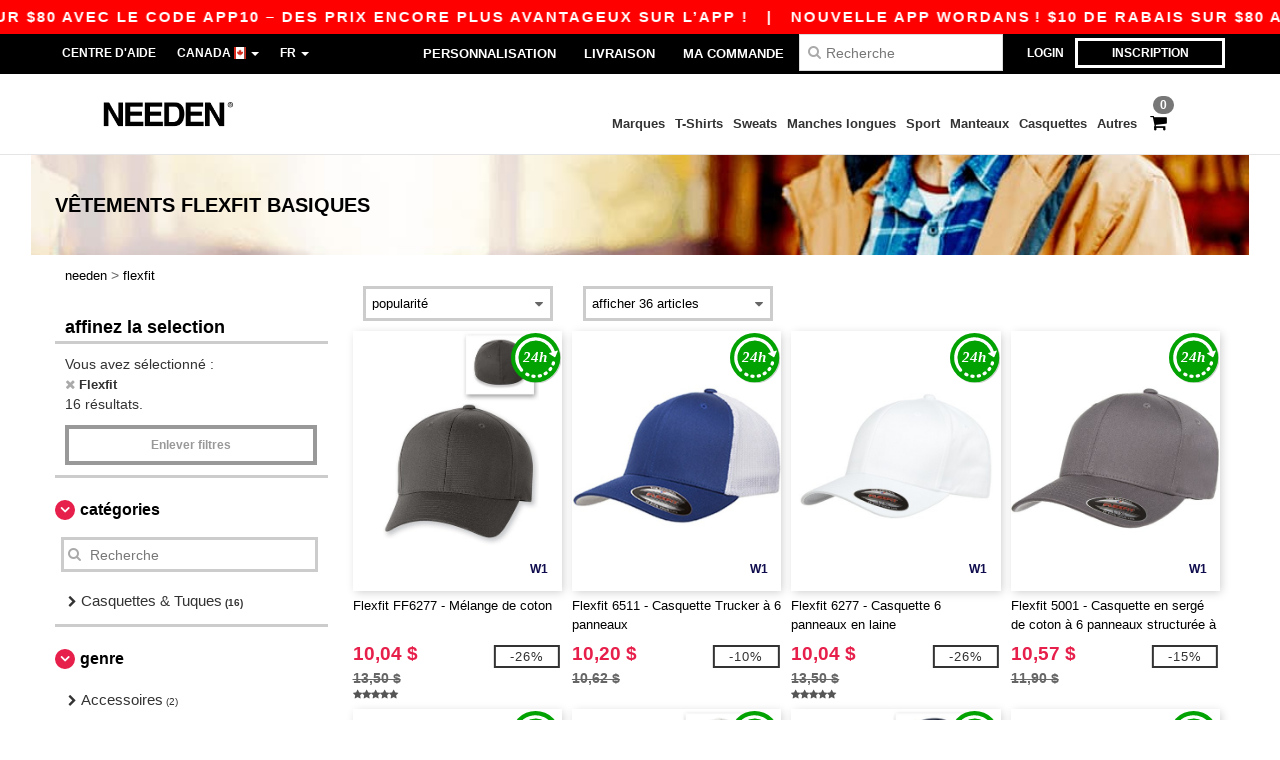

--- FILE ---
content_type: text/html; charset=utf-8
request_url: https://fr.needen.ca/flexfit-b16294
body_size: 28804
content:
<!DOCTYPE html>
<html lang="fr-ca" xml:lang="fr-ca" xmlns="http://www.w3.org/1999/xhtml">
<head>
<script src="https://assets.needen.ca/assets/helpers-58e770036fbb3fb3183c29d51a897f35bef1f7374e87574b231de0aa88a54e6b.js" type="module"></script>
<script src="https://assets.needen.ca/assets/jquery_ujs-ebc5471ec714d40f34b4122459b5f6e825b7919e4c54f6835319a7215bdf22cb.js" type="module"></script>
<meta charset="utf-8">
<meta content="width=device-width, initial-scale=1.0, maximum-scale=1.0" name="viewport">

<link as="image" fetchpriority="high" href="https://assets.needen.ca/assets/wordans_2024/wordans_logo_208-6f86e737d041b86632e7353ba440a4347e32c4d522df069aae4b992b1560e0ed.png" media="(max-width: 768px)" rel="preload">
<link as="image" fetchpriority="high" href="https://assets.needen.ca/assets/responsive/img_layout/wordans_logo_desktop/FR_480-32102b48bb72c765446bff614d01fa47d8f725db8163e78d80c32565d3e1176b.png" media="(min-width: 768.1px)" rel="preload">
<title>
16 Vêtements et Accessoires Flexfit | Needen Canada
</title>

    <script>
    // Define dataLayer and the gtag function.
    window.dataLayer = window.dataLayer || [];
    function gtag(){dataLayer.push(arguments);}

    // Set default consent to 'denied' as a placeholder
    gtag('consent', 'default', {
      'ad_storage': 'denied',
      'ad_user_data': 'denied',
      'ad_personalization': 'denied',
      'analytics_storage': 'denied',
      'personalization_storage': 'denied',
      'functionality_storage': 'denied',
      'security_storage': 'granted'
    });

    // set gtag consent data based on cookies
    function getCookie(name) {
        let value = "; " + document.cookie;
        let parts = value.split("; " + name + "=");
        if (parts.length === 2) return parts.pop().split(";").shift();
    }

    gtag('consent', 'update', {
      'ad_storage': 'granted',
      'ad_user_data': 'granted',
      'ad_personalization': 'granted',
      'analytics_storage': 'granted',
      'personalization_storage': 'granted',
      'functionality_storage': 'granted',
    });

    </script>


    <script>
      function gtmDatalayerEvent(options) {}
    </script>

  <script async src="https://www.googletagmanager.com/gtag/js?id=G-YH006SQB2R"></script>
  <script>
    window.dataLayer = window.dataLayer || [];
    function gtag(){dataLayer.push(arguments);}
    gtag('js', new Date());

      gtag('config', 'G-YH006SQB2R');


        gtag('event', 'view_item_list', {
          "send_to": "G-YH006SQB2R",
        });

      gtag('config', 'G-DH23DYDFWM');


        gtag('event', 'view_item_list', {
          "send_to": "G-DH23DYDFWM",
        });


          gtag('config', 'AW-618839870', { 'allow_enhanced_conversions': true, 'server_container_url': 'https://server-side-tagging-2djpxrgfza-uc.a.run.app' });

    if (window.location.search.includes("utm_medium=Facebook")) {
        gtag('event', 'tracking', {'send_to': 'G-YH006SQB2R', 'event_category': "facebook"});
        gtag('event', 'tracking', {'send_to': 'G-DH23DYDFWM', 'event_category': "facebook"});
    }
    if (window.location.search.includes("utm_medium=Pinterest")) {
        gtag('event', 'tracking', {'send_to': 'G-YH006SQB2R', 'event_category': "pinterest"});
        gtag('event', 'tracking', {'send_to': 'G-DH23DYDFWM', 'event_category': "pinterest"});
    }

  </script>



<link rel="stylesheet" href="https://assets.needen.ca/assets/bootstrap-3.3.7.min-f00e23f54935f2633ddd7c70d453f642e812bb373459d0158c6b5cdc5e6618af.css" media="all" />

<link rel="stylesheet" href="https://assets.needen.ca/assets/smarty_all-5eafaf975de8f7f1f1d6a29ca9d19dbb3a5fc5f889677592c6f1703755c6376c.css" media="all" />
<link rel="stylesheet" href="https://assets.needen.ca/assets/tailwind-dabcd338769f165dc89460e386ac5f837f663f719bb46272bd60d7586c948b53.css" />
<link rel="stylesheet" href="https://assets.needen.ca/assets/embla-carousel-26bf9f74a14e6a7f15f00996332fb7a3826e1a4413e7181f188c4a76531ca28d.css" />
<script src="https://assets.needen.ca/assets/jquery-2.2.4.min-9b25dc3bf6bfd9a68866a5c95ee9afff221725e60eeecd44bd8a1c6b1eada73e.js"></script>
<script src="https://assets.needen.ca/assets/bootstrap-3.3.7.min-5391353b781af4c90da267f2148fb8c3b13647520070161a54869d19f486a495.js"></script>
<script src="https://assets.needen.ca/assets/jquery.browser.min-e1642f8566366f41cf89fee202c70dfa337b3b4f317750857127b75ae748c190.js" async="async"></script>
<script src="https://assets.needen.ca/assets/jquery.animate-enhanced.min-96b9c28c7ed3b24f695e900fa1a62992319fbb78a8bf565b42aa2a35d858bf86.js" async="async"></script>
<script src="https://assets.needen.ca/assets/clipboard.min-55680ff4f2cd87b3ea2008d083379b3362699271ebcacf840bf1cc069dd108a4.js" async="async" onload="loadClipboard()"></script>

<script src="https://assets.needen.ca/assets/smarty-d86042a23495072d0113da755313fee0e5a56b19b316557718dbc5fe49d5ee91.js"></script>
<meta content="none" name="msapplication-config">
<meta content="yes" name="apple-mobile-web-app-capable">
<meta content="yes" name="mobile-web-app-capable">
<meta content="Needen" name="apple-mobile-web-app-title">
<meta content="#000000" name="theme-color">
<meta content="Needen" name="application-name">
<link href="/app-icon.png" rel="icon">
<link href="/app-icon.png" rel="apple-touch-icon">
<link href="/manifest.json" rel="manifest">
<link href="https://fr.needen.ca/feeds/open_search.xml" rel="search" title="Content search" type="application/opensearchdescription+xml">
<meta content="Needen" name="og:site_name">
<meta content="website" property="og:type">
<meta content="https://fr.needen.ca/flexfit-b16294" property="og.url">
<meta content="16 Vêtements et Accessoires Flexfit | Needen Canada" property="og:title">
<meta content="Produits Flexfit en gros pas cher. Prix dégressifs, pas de minimum." property="og:description">


<meta content="fr-ca" http-equiv="Content-Language">
<meta content="Produits Flexfit en gros pas cher. Prix dégressifs, pas de minimum." name="description">
<meta content="Copyright Needen - 2026" name="copyright">
<meta content="fr.needen.ca" name="author">
<meta content="General" name="Rating">
<meta content="app-id=6752560730" name="apple-itunes-app">
<meta content="INDEX, FOLLOW, ALL" name="Robots">
<link rel="canonical" href="https://fr.needen.ca/flexfit-b16294"/>
<link rel='alternate' hreflang='en-ca' href='https://www.needen.ca/flexfit-b16294'/>
<link rel='alternate' hreflang='fr-ca' href='https://fr.needen.ca/flexfit-b16294'/>
<link rel='alternate' hreflang='en-us' href='https://www.needen.com/flexfit-b16294'/>
<link rel='alternate' hreflang='fr-fr' href='https://www.needen.fr/flexfit-b16294'/>
<link rel='alternate' hreflang='fr-ch' href='https://www.needen.ch/flexfit-b16294'/>
<link rel='alternate' hreflang='fr-be' href='https://www.needen.be/flexfit-b16294'/>
<link rel='alternate' hreflang='es-es' href='https://www.needen.es/flexfit-b16294'/>
<link rel='alternate' hreflang='de-de' href='https://www.needen.de/flexfit-b16294'/>
<link rel='alternate' hreflang='de-at' href='https://www.needen.at/flexfit-b16294'/>
<link rel='alternate' hreflang='es-us' href='https://es.needen.com/flexfit-b16294'/>
<link rel='alternate' hreflang='pt-pt' href='https://www.needen.pt/flexfit-b16294'/>
<link rel='alternate' hreflang='en-nl' href='https://en.needen.nl/flexfit-b16294'/>
<link rel='alternate' hreflang='en-ie' href='https://www.needen.ie/flexfit-b16294'/>
<link rel='alternate' hreflang='de-ch' href='https://de.needen.ch/flexfit-b16294'/>
<link rel='alternate' hreflang='nl-be' href='https://nl.needen.be/flexfit-b16294'/>
<link rel='alternate' hreflang='en-se' href='https://en.needen.se/flexfit-b16294'/>
<link rel='alternate' hreflang='en-dk' href='https://en.needen.dk/flexfit-b16294'/>
<link rel='alternate' hreflang='en-fi' href='https://en.needen.fi/flexfit-b16294'/>
<link rel='alternate' hreflang='nl-nl' href='https://www.needen.nl/flexfit-b16294'/>
<link rel='alternate' hreflang='it-it' href='https://www.needen.it/flexfit-b16294'/>
<link rel='alternate' hreflang='it-ch' href='https://it.needen.ch/flexfit-b16294'/>
<link rel='alternate' hreflang='sv-se' href='https://www.needen.se/flexfit-b16294'/>
<link rel='alternate' hreflang='fi-fi' href='https://www.needen.fi/flexfit-b16294'/>
<link rel='alternate' hreflang='pl-pl' href='https://www.needen.pl/flexfit-b16294'/>
<link rel='alternate' hreflang='fr-lu' href='https://www.needen.lu/flexfit-b16294'/>
<link rel='alternate' hreflang='de-lu' href='https://de.needen.lu/flexfit-b16294'/>
<link rel='alternate' hreflang='en-no' href='https://en.needen.no/flexfit-b16294'/>
<link rel='alternate' hreflang='en-at' href='https://en.needen.at/flexfit-b16294'/>
<link rel='alternate' hreflang='en-it' href='https://en.needen.it/flexfit-b16294'/>
<link rel='alternate' hreflang='en-ch' href='https://en.needen.ch/flexfit-b16294'/>
<link rel='alternate' hreflang='en-es' href='https://en.needen.es/flexfit-b16294'/>
<link rel='alternate' hreflang='en-be' href='https://en.needen.be/flexfit-b16294'/>
<link rel='alternate' hreflang='en-fr' href='https://en.needen.fr/flexfit-b16294'/>
<link rel='alternate' hreflang='no-no' href='https://www.needen.no/flexfit-b16294'/>
<link rel='alternate' hreflang='en-de' href='https://en.needen.de/flexfit-b16294'/>
<link rel='alternate' hreflang='en-pl' href='https://en.needen.pl/flexfit-b16294'/>
<link rel='alternate' hreflang='en-lu' href='https://en.needen.lu/flexfit-b16294'/>
<link rel='alternate' hreflang='en-pt' href='https://en.needen.pt/flexfit-b16294'/>



</head>


<body class="enable-animation topbar blank_products fr-CA needen">
<div data-sitekey="6LcE9N4gAAAAAEFWm5gDikdc5QtY8qErAd0FcbOw" id="recaptcha-script"></div>
<div class="topbar hidden-xs hidden-sm scrollable">
<div class="topbar-text-container topbar-animate-active">
<div class="topbar-text">
<span onclick="decode64AndRedirect('aHR0cHM6Ly9mci5uZWVkZW4uY2EvZGlzcGxheS9tb2JpbGVfYXBw');" data-crypt="true">Nouvelle APP Wordans ! $10 de rabais sur $80 avec le code APP10 – Des prix encore plus avantageux sur l’app !</span>
</div>

&nbsp;&nbsp;|&nbsp;&nbsp;
<div class="topbar-text">
<span onclick="decode64AndRedirect('aHR0cHM6Ly9mci5uZWVkZW4uY2EvZGlzcGxheS9tb2JpbGVfYXBw');" data-crypt="true">Nouvelle APP Wordans ! $10 de rabais sur $80 avec le code APP10 – Des prix encore plus avantageux sur l’app !</span>
</div>

&nbsp;&nbsp;|&nbsp;&nbsp;
<div class="topbar-text">
<span onclick="decode64AndRedirect('aHR0cHM6Ly9mci5uZWVkZW4uY2EvZGlzcGxheS9tb2JpbGVfYXBw');" data-crypt="true">Nouvelle APP Wordans ! $10 de rabais sur $80 avec le code APP10 – Des prix encore plus avantageux sur l’app !</span>
</div>

&nbsp;&nbsp;|&nbsp;&nbsp;
<div class="topbar-text">
<span onclick="decode64AndRedirect('aHR0cHM6Ly9mci5uZWVkZW4uY2EvZGlzcGxheS9tb2JpbGVfYXBw');" data-crypt="true">Nouvelle APP Wordans ! $10 de rabais sur $80 avec le code APP10 – Des prix encore plus avantageux sur l’app !</span>
</div>

&nbsp;&nbsp;|&nbsp;&nbsp;
</div>
</div>
<style>
  body div.topbar {
    font-size: 15px;
  }
</style>

<div class="" id="wrapper">
<div class="hidden-xs hidden-sm" id="topBar">

<div class="container">
<ul class="top-links list-inline pull-right">
<li class="text-welcome hidden-guest" id="user_dropdown">
<a class="dropdown-toggle" data-toggle="dropdown" href="#" title="Bonjour">
<i class="fa fa-user hidden-xs"></i>
<strong class="text-uppercase">
Bonjour
<span class="insert-username"></span>
</strong>
<i class="glyphicon caret"></i>
</a>
<ul class="dropdown-menu">
<li class="header_account">
<a rel="nofollow" href="/myaccount/profile"><i class="fa fa-user"></i>
Mon Compte
</a></li>
<li>
<a rel="nofollow" href="/myaccount/carts"><i class="fa fa-cart-plus"></i>
Mes paniers enregistrés
</a></li>
<li>
<a rel="nofollow" href="/myaccount/orders"><i class="fa fa-list-ul"></i>
Mes Commandes
</a></li>
<li>
<a rel="nofollow" href="/myaccount/stock_notifications"><i class="fa fa-lightbulb-o"></i>
Alertes de stock
</a></li>
<li>
<a rel="nofollow" href="/myaccount/wishlist"><i class="fa fa-heart-o"></i>
Ma liste de vœux
</a></li>
<li class="hide">
<a class="user_affiliate_element" href="/affiliate"><i class="fa fa-smile-o"></i>
Représentant Needen
</a></li>
<li class="header_disconnect">
<a class="container_account" data-method="delete" href="/logout" onclick="javascript:resetCookies();" rel="nofollow">
<i class="fa fa-power-off"></i>
Déconnexion
</a>
</li>
</ul>
</li>
<li class="hidden-user">
<a class="container_account" data-toggle="modal" href="#signinModal" onclick="javascript:checkUsernameCookie();" role="button">Login</a>
</li>
<li class="hidden-user">
<a class="lastone container_account" data-toggle="modal" href="#signupModal" role="button">
Inscription
</a>
</li>
</ul>
<ul class="top-links list-inline">
<li class="hidden-xs hidden-sm">
<a href="/display/faqs">Centre d&#39;aide</a>
</li>
<li class="hidden-sm hidden-md hidden-lg hidden-xl border-none">
<a href="/display/faqs"><i aria-label="FAQs" class="fa fa-question-circle-o faq-circle"></i>
</a></li>
<li class="country-selector dropdown">
<a class="dropdown-toggle" data-toggle="dropdown" href="#" id="maincountry" title="T-shirt Canada ">
<span class="hidden-sm hidden-xs">
Canada
</span>
<span>
<div class="fi fis fi-ca"></div>
</span>
<span class="caret"></span>
</a>
<ul class="dropdown-langs dropdown-menu">
<li>
<a title="Needen Austria" rel="nofollow" href="https://www.needen.at/?src=select"><div class="fi fi-at"></div>
Austria
</a></li>
<li>
<a title="Needen Belgium" rel="nofollow" href="https://www.needen.be/?src=select"><div class="fi fi-be"></div>
Belgium
</a></li>
<li>
<a title="Needen Bulgaria" rel="nofollow" href="https://www.needen.ca?src=select"><div class="fi fi-bg"></div>
Bulgaria
</a></li>
<li>
<a title="Needen Canada" rel="nofollow" href="https://www.needen.ca?src=select"><div class="fi fi-ca"></div>
Canada
</a></li>
<li>
<a title="Needen Croatia" rel="nofollow" href="https://www.needen.ca?src=select"><div class="fi fi-hr"></div>
Croatia
</a></li>
<li>
<a title="Needen Czech Republic" rel="nofollow" href="https://en.needen.cz/?src=select"><div class="fi fi-cz"></div>
Czech Republic
</a></li>
<li>
<a title="Needen Denmark" rel="nofollow" href="https://www.needen.dk/?src=select"><div class="fi fi-dk"></div>
Denmark
</a></li>
<li>
<a title="Needen Deutschland" rel="nofollow" href="https://www.needen.de/?src=select"><div class="fi fi-de"></div>
Deutschland
</a></li>
<li>
<a title="Needen Finland" rel="nofollow" href="https://www.needen.fi/?src=select"><div class="fi fi-fi"></div>
Finland
</a></li>
<li>
<a title="Needen France" rel="nofollow" href="https://www.needen.fr/?src=select"><div class="fi fi-fr"></div>
France
</a></li>
<li>
<a title="Needen Greece" rel="nofollow" href="https://www.needen.ca?src=select"><div class="fi fi-gr"></div>
Greece
</a></li>
<li>
<a title="Needen Ireland" rel="nofollow" href="https://www.needen.ie/?src=select"><div class="fi fi-ie"></div>
Ireland
</a></li>
<li>
<a title="Needen Italy" rel="nofollow" href="https://www.needen.it/?src=select"><div class="fi fi-it"></div>
Italy
</a></li>
<li>
<a title="Needen Luxembourg" rel="nofollow" href="https://www.needen.lu/?src=select"><div class="fi fi-lu"></div>
Luxembourg
</a></li>
<li>
<a title="Needen Netherlands" rel="nofollow" href="https://www.needen.nl/?src=select"><div class="fi fi-nl"></div>
Netherlands
</a></li>
<li>
<a title="Needen Norway" rel="nofollow" href="https://www.needen.no/?src=select"><div class="fi fi-no"></div>
Norway
</a></li>
<li>
<a title="Needen Poland" rel="nofollow" href="https://www.needen.pl/?src=select"><div class="fi fi-pl"></div>
Poland
</a></li>
<li>
<a title="Needen Portugal" rel="nofollow" href="https://www.needen.pt/?src=select"><div class="fi fi-pt"></div>
Portugal
</a></li>
<li>
<a title="Needen Romania" rel="nofollow" href="https://www.needen.ca?src=select"><div class="fi fi-ro"></div>
Romania
</a></li>
<li>
<a title="Needen Spain" rel="nofollow" href="https://www.needen.es/?src=select"><div class="fi fi-es"></div>
Spain
</a></li>
<li>
<a title="Needen Sweden" rel="nofollow" href="https://www.needen.se/?src=select"><div class="fi fi-se"></div>
Sweden
</a></li>
<li>
<a title="Needen Switzerland" rel="nofollow" href="https://www.needen.ch/?src=select"><div class="fi fi-ch"></div>
Switzerland
</a></li>
<li>
<a title="Needen USA" rel="nofollow" href="https://www.needen.com/?src=select"><div class="fi fi-us"></div>
USA
</a></li>
<li>
<a title="Needen United Kingdom" rel="nofollow" href="https://www.needen.co.uk/?src=select"><div class="fi fi-gb"></div>
United Kingdom
</a></li>
</ul>
</li>
<li class="language-selector dropdown display-inline-block">
<a class="dropdown-toggle" data-toggle="dropdown" href="#" id="mainlanguage" title="fr">
<span>
FR
</span>
<span class="caret"></span>
</a>
<ul class="dropdown-languages dropdown-menu">
<li><a title="Needen Canada" rel="nofollow" href="https://www.needen.ca?src=select">English</a></li>
<li><a title="Needen Canada" rel="nofollow" href="https://fr.needen.ca?src=select">Français</a></li>
</ul>
</li>
</ul>
<div class="navbar-collapse pull-right hidden-xs hidden-sm">
<nav class="nav-main">
<ul class="nav nav-pills nav-main" id="topMain">
<!-- Customization tool button -->
<li class="hidden-md"><a rel="nofollow" href="/customization">Personnalisation</a></li>
<li class="hidden-md"><a title="" href="/shipping-information">Livraison</a></li>
<li class="hidden-md"><a rel="nofollow" href="/commande">Ma Commande</a></li>
<!-- Pets category button -->
<!-- Search -->
<li class="search-icon">
<i class="fa fa-search" id="search-bar-icon"></i>
</li>
<li class="search fullscreen search-box over-header">
<form action="/produits" class="sb_wrapper wordans-search-box margin-bottom-0" method="get">
<input type="search" name="q" id="q" class="input form-control autocomplete-field" placeholder="Recherche" aria-label="Recherche" />
<div class="autocomplete-results mt-2 rounded-2xl grid-cols-2" data-brands="marques" data-categories="Catégories" data-faqs="FAQs" data-no-results="Aucun résultat." data-search-url="/produits" data-see-more-product-results-for="voir plus de résultats de produits pour" data-suggestions="Suggestions"></div>

<div class="fa fa-times" id="closeSearch"></div>
</form>
</li>
</ul>
</nav>
</div>
</div>
</div>
<div id="headers-separator"></div>
<div class="sticky clearfix" id="header">
<header class="hidden-xs hidden-sm" id="topNav">
<div class="container">
<div class="col-lg-2 left-header" style="position: static !important;">
<!-- Logo -->
<a class="pull-left logo fr-CA" href="https://fr.needen.ca" title="Logo Needen"></a>
</div>
<div class="col-lg-9 col-md-12 right-header" style="position: static !important;">
<!-- Buttons -->
<ul class="pull-right nav nav-pills nav-second-main">
<!-- Cart -->
<li class="quick-cart">
<a href="https://fr.needen.ca/checkout/show_cart" rel="nofollow">
<span class="badge btn-xs badge-corner checkout cart-qty-icon">0</span>
<i class="fa fa-shopping-cart"></i>
</a>
<div class="cart-preview">
<div id="loading">
<div class="double-bounce1"></div>
<div class="double-bounce2"></div>
</div>
</div>
<div class="cart-preview-async-partial">
<a rel="noindex, nofollow" class="async-partial-link" style="display: none;" data-remote="true" href="/cart-preview">.</a>
</div>
</li>
</ul>
<ul class="pull-right nav navbar-nav" id="marketplace-menu">
<li class="dropdown mega-menu">
<a class="category_brands dropdown-toggle native-links-menu" href="/brands/vetements-unis-de-marque">Marques</a>
<div class="dropdown-menu container">
<div class="col-md-3 categories cat-row-1">
<div class="category marque">
<div class="category_title">A-C</div>
<div>
<a href="/american-apparel-b30">American Apparel
</a></div>
<div>
<a href="/anvil-b9315">Anvil
<span class="alert-danger">NOUVEAU</span>
</a></div>
<div>
<a href="/bella-canvas-b47">Bella+Canvas
</a></div>
<div>
<a href="/berne-b41942">Berne
</a></div>
<div>
<a href="/burnside-b21254">Burnside
<span class="alert-danger">NOUVEAU</span>
</a></div>
<div>
<a href="/c2-sport-b21257">C2 Sport
<span class="alert-danger">NOUVEAU</span>
</a></div>
<div>
<a href="/core365-b16798">CORE365
</a></div>
<div>
<a href="/champion-b21311">Champion
</a></div>
<div>
<a href="/comfort-colors-b21528">Comfort Colors
<span class="alert-danger">NOUVEAU</span>
</a></div>
<div>
<a href="/core-365-b22055">Core 365
</a></div>
</div>
</div>
<div class="col-md-3 categories cat-row-2">
<div class="category marque">
<div class="category_title">D-M</div>
<div>
<a href="/devon-jones-b22073">Devon &amp; Jones
</a></div>
<div>
<a href="/egotierpro-b42232">EgotierPro
</a></div>
<div>
<a href="/flexfit-b16294">Flexfit
</a></div>
<div>
<a href="/gildan-b34">Gildan
</a></div>
<div>
<a href="/harriton-b22064">Harriton
</a></div>
<div>
<a href="/independent-trading-co-b21275">Independent Trading Co.
<span class="alert-danger">NOUVEAU</span>
</a></div>
<div>
<a href="/jerzees-b16792">Jerzees
</a></div>
<div>
<a href="/kati-b16298">Kati
<span class="alert-danger">NOUVEAU</span>
</a></div>
<div>
<a href="/king-fashion-b50">King Fashion
<span class="alert-danger">NOUVEAU</span>
</a></div>
<div>
<a href="/m-o-knits-b3655">M&amp;O Knits
<span class="alert-danger">NOUVEAU</span>
</a></div>
</div>
</div>
<div class="col-md-3 categories cat-row-3">
<div class="category marque">
<div class="category_title">N-U</div>
<div>
<a href="/next-level-b21317">Next Level
<span class="alert-info">PREMIUM</span>
</a></div>
<div>
<a href="/north-end-b22049">North End
</a></div>
<div>
<a href="/north-end-sport-red-b22061">North End Sport Red
</a></div>
<div>
<a href="/puma-golf-b41896">Puma Golf
</a></div>
<div>
<a href="/q-tees-b41883">Q-Tees
<span class="alert-danger">NOUVEAU</span>
</a></div>
<div>
<a href="/rabbit-skins-b17071">Rabbit Skins
</a></div>
<div>
<a href="/radsow-b41988">Radsow
<span class="alert-danger">NOUVEAU</span>
</a></div>
<div>
<a href="/roly-b23095">Roly
<span class="alert-danger">NOUVEAU</span>
</a></div>
<div>
<a href="/sportsman-b16307">Sportsman
<span class="alert-danger">NOUVEAU</span>
</a></div>
<div>
<a href="/team-365-b22052">Team 365
</a></div>
</div>
</div>
<div class="col-md-3 categories cat-row-4">
<div class="category marque">
<div class="category_title">V-Z</div>
<div>
<a href="/valucap-b21293">Valucap
<span class="alert-danger">NOUVEAU</span>
</a></div>
<div>
<a href="/yp-classics-b44382">YP Classics
<span class="alert-danger">NOUVEAU</span>
</a></div>
<div>
<a href="/yupoong-b16316">Yupoong
</a></div>
</div>
</div>
</div>

</li>
<li class="dropdown mega-menu">
<a class="category_2729 native-links-menu" href="/vetements-unis-c37029/t-shirts-s2729">T-Shirts</a>
<div class="dropdown-menu container">
<div class="row">
<div class="categories cat-row-1 col-md-3">
<div class="category">
<div class="category_title">
Genre
</div>
<div class="control-group">
<a href="/vetements-unis-c37029/t-shirts-s2729/hommes-g27">Hommes (75)</a>
</div>
<div class="control-group">
<a href="/vetements-unis-c37029/t-shirts-s2729/femmes-g24">Femmes (70)</a>
</div>
<div class="control-group">
<a href="/vetements-unis-c37029/t-shirts-s2729/unisexe-g4789">Unisexe (28)</a>
</div>
<div class="control-group">
<a href="/vetements-unis-c37029/t-shirts-s2729/enfants-g10">Enfants (25)</a>
</div>
<div class="control-group">
<a href="/vetements-unis-c37029/t-shirts-s2729/bebe-g16549">Bébé (4)</a>
</div>
</div>
</div>
<div class="categories cat-row-1 col-md-3">
<div class="category">
<div class="category_title">
Style
</div>
<div class="control-group">
<a href="/vetements-unis-c37029/manches-courtes-s22034">Manches Courtes (60)
</a></div>
<div class="control-group">
<a href="/vetements-unis-c37029/col-v-s21679">Col-V (15)
</a></div>
<div class="control-group">
<a href="/vetements-unis-c37029/triblend-s21682">Triblend (6)
</a></div>
<div class="control-group">
<a href="/vetements-unis-c37029/prestatie-s23830">Prestatie (6)
</a></div>
<div class="control-group">
<a href="/vetements-unis-c37029/avec-poche-s21753">Avec poche (4)
</a></div>
<div class="control-group">
<a href="/vetements-unis-c37029/manches-longues-s21954">Manches Longues (4)
</a></div>
<div class="control-group">
<a href="/vetements-unis-c37029/poly-cotton-s23847">Poly/Cotton (2)
</a></div>
<div class="control-group">
<a href="/vetements-unis-c37029/file-a-l-anneau-s21754">filé à l&#39;anneau (1)
</a></div>
<div class="control-group">
<a href="/vetements-unis-c37029/bebe-s21770">Bébé (1)
</a></div>
<div class="control-group">
<a href="/vetements-unis-c37029/col-bateau-s21902">Col bateau (1)
</a></div>
<div class="control-group">
<a href="/vetements-unis-c37029/burnout-s21905">Burnout (1)
</a></div>
</div>
</div>
<div class="categories cat-row-2 col-md-3">
<div class="category">
<div class="category_title">
Poids
</div>
<div class="control-group">
<span onclick="decode64AndRedirect('L3ZldGVtZW50cy11bmlzLWMzNzAyOS90LXNoaXJ0cy1zMjcyOS9wb2lkcy0wLTU=');" data-crypt="true">jusqu&#39;à 5oz. (60)</span>
</div>
<div class="control-group">
<span onclick="decode64AndRedirect('L3ZldGVtZW50cy11bmlzLWMzNzAyOS90LXNoaXJ0cy1zMjcyOS9wb2lkcy01LTY=');" data-crypt="true">de 5 à 6oz. (11)</span>
</div>
<div class="control-group">
<span onclick="decode64AndRedirect('L3ZldGVtZW50cy11bmlzLWMzNzAyOS90LXNoaXJ0cy1zMjcyOS9wb2lkcy02LTk5OTk=');" data-crypt="true">6oz. et plus (43)</span>
</div>
</div>
<div class="category">
<div class="category_title">
Option
</div>
<div class="control-group">
<span onclick="decode64AndRedirect('L3ZldGVtZW50cy11bmlzLWMzNzAyOS90LXNoaXJ0cy1zMjcyOS9ldGlxdWV0dGUtZGV0YWNoYWJsZS1vMg==');" data-crypt="true">Étiquette détachable (31)</span>
</div>
<div class="control-group">
<span onclick="decode64AndRedirect('L3ZldGVtZW50cy11bmlzLWMzNzAyOS90LXNoaXJ0cy1zMjcyOS9zYW5zLWV0aXF1ZXR0ZS1vNg==');" data-crypt="true">Sans Étiquette (4)</span>
</div>
<div class="control-group">
<span onclick="decode64AndRedirect('L3ZldGVtZW50cy11bmlzLWMzNzAyOS90LXNoaXJ0cy1zMjcyOS9wZXJzb25uYWxpc2FibGUtbzQz');" data-crypt="true">Personnalisable (18)</span>
</div>
<div class="control-group">
<span onclick="decode64AndRedirect('L3ZldGVtZW50cy11bmlzLWMzNzAyOS90LXNoaXJ0cy1zMjcyOS9oaWdoLXN0b2NrLW80Ng==');" data-crypt="true">High Stock (86)</span>
</div>
</div>
</div>
<div class="col-md-3 categories cat-row-3 col-brands">
<div class="category marque">
<div class="category_title">
Marque
</div>
<div class="control-group">
<a href="/vetements-unis-c37029/gildan-b34/t-shirts-s2729">Gildan
</a></div>
<div class="control-group">
<a href="/vetements-unis-c37029/bella-canvas-b47/t-shirts-s2729">Bella+Canvas
</a></div>
<div class="control-group">
<a href="/vetements-unis-c37029/next-level-b21317/t-shirts-s2729">Next Level
<span class="alert-info">PREMIUM</span>
</a></div>
<div class="control-group">
<a href="/vetements-unis-c37029/rabbit-skins-b17071/t-shirts-s2729">Rabbit Skins
</a></div>
<div class="control-group">
<a href="/vetements-unis-c37029/team-365-b22052/t-shirts-s2729">Team 365
</a></div>
<div class="control-group">
<a href="/vetements-unis-c37029/core-365-b22055/t-shirts-s2729">Core 365
</a></div>
<div class="control-group">
<a href="/vetements-unis-c37029/american-apparel-b30/t-shirts-s2729">American Apparel
</a></div>
<div class="control-group">
<a href="/vetements-unis-c37029/c2-sport-b21257/t-shirts-s2729">C2 Sport
<span class="alert-danger">NOUVEAU</span>
</a></div>
<div class="control-group">
<a href="/vetements-unis-c37029/jerzees-b16792/t-shirts-s2729">Jerzees
</a></div>
<div class="control-group">
<a href="/vetements-unis-c37029/harriton-b22064/t-shirts-s2729">Harriton
</a></div>
<div class="control-group">
<a href="/vetements-unis-c37029/t-shirts-s2729">Plus</a>
</div>
</div>
</div>
</div>
<hr>
<footer>
<div class="row products">
<div class="product-small col-md-4">
<a class="product-small" href="/gildan-64000-t-shirt-softstyle-25344"><div class="image-holder">
<img alt="Gildan 64000 - T-Shirt Softstyle" class="img-responsive" loading="lazy" src="https://assets.needen.ca/files/models/2015/8/28/25344/25344_small.jpg?1732020700" />
</div>
<div class="infos-holder">
<div class="description">
Gildan 64000 - T-Shirt Softstyle
</div>
<div class="price">
3,82 $
</div>
</div>
</a>
</div>
<div class="product-small col-md-4">
<a class="product-small" href="/gildan-2000-chandail-en-ultra-cotton-265"><div class="image-holder">
<img alt="Gildan 2000 - Chandail en Ultra Cotton®" class="img-responsive" loading="lazy" src="https://assets.needen.ca/files/models/2010/12/1/265/265_small.jpg?1732017816" />
</div>
<div class="infos-holder">
<div class="description">
Gildan 2000 - Chandail en Ultra Cotton®
</div>
<div class="price">
3,55 $
</div>
</div>
</a>
</div>
<div class="product-small col-md-4">
<a class="product-small" href="/gildan-5000-t-shirt-coton-superieur-unisexe-160"><div class="image-holder">
<img alt="Gildan 5000 - T-SHIRT COTON SUPÉRIEUR UNISEXE" class="img-responsive" loading="lazy" src="https://assets.needen.ca/files/models/2010/12/1/160/160_small.jpg?1732017655" />
</div>
<div class="infos-holder">
<div class="description">
Gildan 5000 - T-SHIRT COTON SUPÉRIEUR UNISEXE
</div>
<div class="price">
3,12 $
</div>
</div>
</a>
</div>
<div class="clear"></div>
</div>
</footer>
</div>

</li>
<li class="dropdown mega-menu">
<a class="category_3668 native-links-menu" href="/vetements-unis-c37029/sweats-s3668">Sweats</a>
<div class="dropdown-menu container">
<div class="row">
<div class="categories cat-row-1 col-md-3">
<div class="category">
<div class="category_title">
Genre
</div>
<div class="control-group">
<a href="/vetements-unis-c37029/sweats-s3668/hommes-g27">Hommes (115)</a>
</div>
<div class="control-group">
<a href="/vetements-unis-c37029/sweats-s3668/unisexe-g4789">Unisexe (45)</a>
</div>
<div class="control-group">
<a href="/vetements-unis-c37029/sweats-s3668/femmes-g24">Femmes (72)</a>
</div>
<div class="control-group">
<a href="/vetements-unis-c37029/sweats-s3668/enfants-g10">Enfants (15)</a>
</div>
<div class="control-group">
<a href="/vetements-unis-c37029/sweats-s3668/bebe-g16549">Bébé (1)</a>
</div>
</div>
</div>
<div class="categories cat-row-1 col-md-3">
<div class="category">
<div class="category_title">
Style
</div>
<div class="control-group">
<a href="/vetements-unis-c37029/sweat-a-capuche-s21819">Sweat à capuche (37)
</a></div>
<div class="control-group">
<a href="/vetements-unis-c37029/fermeture-a-glissiere-s21743">Fermeture à glissière (23)
</a></div>
<div class="control-group">
<a href="/vetements-unis-c37029/col-rond-s21820">Col rond (15)
</a></div>
<div class="control-group">
<a href="/vetements-unis-c37029/col-zip-s21948">Col zip (9)
</a></div>
<div class="control-group">
<a href="/vetements-unis-c37029/col-v-s21947">Col V (4)
</a></div>
<div class="control-group">
<a href="/vetements-unis-c37029/cardigan-s21744">Cardigan (2)
</a></div>
<div class="control-group">
<a href="/vetements-unis-c37029/camo-s21630">Camo (1)
</a></div>
</div>
</div>
<div class="categories cat-row-2 col-md-3">
<div class="category">
<div class="category_title">
Grammage
</div>
<div class="control-group">
<span onclick="decode64AndRedirect('L3ZldGVtZW50cy11bmlzLWMzNzAyOS9zd2VhdHMtczM2NjgvZ3JhbW1hZ2UtMjYwLTI5MA==');" data-crypt="true">de 260 à 290g/m² (2)</span>
</div>
<div class="control-group">
<span onclick="decode64AndRedirect('L3ZldGVtZW50cy11bmlzLWMzNzAyOS9zd2VhdHMtczM2NjgvZ3JhbW1hZ2UtMjkwLTk5OTk=');" data-crypt="true">290g/m² et plus (4)</span>
</div>
</div>
<div class="category">
<div class="category_title">
Option
</div>
<div class="control-group">
<span onclick="decode64AndRedirect('L3ZldGVtZW50cy11bmlzLWMzNzAyOS9zd2VhdHMtczM2NjgvZXRpcXVldHRlLWRldGFjaGFibGUtbzI=');" data-crypt="true">Étiquette détachable (15)</span>
</div>
<div class="control-group">
<span onclick="decode64AndRedirect('L3ZldGVtZW50cy11bmlzLWMzNzAyOS9zd2VhdHMtczM2NjgvYmlvbG9naXF1ZS1vNQ==');" data-crypt="true">Biologique (2)</span>
</div>
<div class="control-group">
<span onclick="decode64AndRedirect('L3ZldGVtZW50cy11bmlzLWMzNzAyOS9zd2VhdHMtczM2NjgvcGVyc29ubmFsaXNhYmxlLW80Mw==');" data-crypt="true">Personnalisable (14)</span>
</div>
<div class="control-group">
<span onclick="decode64AndRedirect('L3ZldGVtZW50cy11bmlzLWMzNzAyOS9zd2VhdHMtczM2NjgvaGlnaC1zdG9jay1vNDY=');" data-crypt="true">High Stock (52)</span>
</div>
</div>
</div>
<div class="col-md-3 categories cat-row-3 col-brands">
<div class="category marque">
<div class="category_title">
Marque
</div>
<div class="control-group">
<a href="/vetements-unis-c37029/gildan-b34/sweats-s3668">Gildan
</a></div>
<div class="control-group">
<a href="/vetements-unis-c37029/bella-canvas-b47/sweats-s3668">Bella+Canvas
</a></div>
<div class="control-group">
<a href="/vetements-unis-c37029/next-level-b21317/sweats-s3668">Next Level
<span class="alert-info">PREMIUM</span>
</a></div>
<div class="control-group">
<a href="/vetements-unis-c37029/jerzees-b16792/sweats-s3668">Jerzees
</a></div>
<div class="control-group">
<a href="/vetements-unis-c37029/team-365-b22052/sweats-s3668">Team 365
</a></div>
<div class="control-group">
<a href="/vetements-unis-c37029/radsow-b41988/sweats-s3668">Radsow
<span class="alert-danger">NOUVEAU</span>
</a></div>
<div class="control-group">
<a href="/vetements-unis-c37029/core-365-b22055/sweats-s3668">Core 365
</a></div>
<div class="control-group">
<a href="/vetements-unis-c37029/harriton-b22064/sweats-s3668">Harriton
</a></div>
<div class="control-group">
<a href="/vetements-unis-c37029/champion-b21311/sweats-s3668">Champion
</a></div>
<div class="control-group">
<a href="/vetements-unis-c37029/north-end-b22049/sweats-s3668">North End
</a></div>
<div class="control-group">
<a href="/vetements-unis-c37029/sweats-s3668">Plus</a>
</div>
</div>
</div>
</div>
<hr>
<footer>
<div class="row products">
<div class="product-small col-md-4">
<a class="product-small" href="/radsow-03814-sweat-shirt-columbia-unisexe-col-rond-423560"><div class="image-holder">
<img alt="Radsow 03814 - Sweat-shirt Columbia Unisexe Col Rond" class="img-responsive" loading="lazy" src="https://assets.needen.ca/files/models/2023/11/7/423560/423560_small.jpg?1707075384" />
</div>
<div class="infos-holder">
<div class="description">
Radsow 03814 - Sweat-shirt Columbia Unisexe Col Rond
</div>
<div class="price">
7,99 $
</div>
</div>
</a>
</div>
<div class="product-small col-md-4">
<a class="product-small" href="/gildan-18500-molleton-a-capuchon-13-5-oz-228"><div class="image-holder">
<img alt="Gildan 18500 - MOLLETON À CAPUCHON 13.5 oz" class="img-responsive" loading="lazy" src="https://assets.needen.ca/files/models/2010/12/1/228/228_small.jpg?1732017731" />
</div>
<div class="infos-holder">
<div class="description">
Gildan 18500 - MOLLETON À CAPUCHON 13.5 oz
</div>
<div class="price">
13,66 $
</div>
</div>
</a>
</div>
<div class="product-small col-md-4">
<a class="product-small" href="/gildan-g180-molleton-ras-le-cou-heavyblendmc-50-50-14-oz-de-md-18000-11167"><div class="image-holder">
<img alt="Gildan G180 - Molleton ras le cou HeavyBlendMC 50/50, 14 oz de MD (18000)" class="img-responsive" loading="lazy" src="https://assets.needen.ca/files/models/2014/8/27/11167/11167_small.jpg?1732018830" />
</div>
<div class="infos-holder">
<div class="description">
Gildan G180 - Molleton ras le cou HeavyBlendMC 50/50, 14 oz de MD (18000)
</div>
<div class="price">
10,48 $
</div>
</div>
</a>
</div>
<div class="clear"></div>
</div>
</footer>
</div>

</li>
<li class="dropdown mega-menu">
<a class="category_16378 native-links-menu" href="/vetements-unis-c37029/manches-longues-s16378">Manches longues</a>
<div class="dropdown-menu container">
<div class="row">
<div class="categories cat-row-1 col-md-4">
<div class="category">
<div class="category_title">
Genre
</div>
<div class="control-group">
<a href="/vetements-unis-c37029/manches-longues-s16378/hommes-g27">Hommes (18)</a>
</div>
<div class="control-group">
<a href="/vetements-unis-c37029/manches-longues-s16378/unisexe-g4789">Unisexe (3)</a>
</div>
<div class="control-group">
<a href="/vetements-unis-c37029/manches-longues-s16378/enfants-g10">Enfants (1)</a>
</div>
<div class="control-group">
<a href="/vetements-unis-c37029/manches-longues-s16378/femmes-g24">Femmes (4)</a>
</div>
<div class="control-group">
<a href="/vetements-unis-c37029/manches-longues-s16378/bebe-g16549">Bébé (1)</a>
</div>
</div>
</div>
<div class="categories cat-row-1 col-md-5">
<div class="category">
<div class="category_title">
Style
</div>
<div class="control-group">
<a href="/vetements-unis-c37029/raglan-s21890">Raglan (3)
</a></div>
<div class="control-group">
<a href="/vetements-unis-c37029/avec-poche-s21884">Avec poche (1)
</a></div>
<div class="control-group">
<a href="/vetements-unis-c37029/col-v-s21887">Col V (1)
</a></div>
<div class="control-group">
<a href="/vetements-unis-c37029/encolure-agrandie-s21892">Encolure agrandie (1)
</a></div>
</div>
</div>
<div class="col-md-3 categories cat-row-3 col-brands">
<div class="category marque">
<div class="category_title">
Marque
</div>
<div class="control-group">
<a href="/vetements-unis-c37029/gildan-b34/manches-longues-s16378">Gildan
</a></div>
<div class="control-group">
<a href="/vetements-unis-c37029/next-level-b21317/manches-longues-s16378">Next Level
<span class="alert-info">PREMIUM</span>
</a></div>
<div class="control-group">
<a href="/vetements-unis-c37029/bella-canvas-b47/manches-longues-s16378">Bella+Canvas
</a></div>
<div class="control-group">
<a href="/vetements-unis-c37029/devon-jones-b22073/manches-longues-s16378">Devon &amp; Jones
</a></div>
<div class="control-group">
<a href="/vetements-unis-c37029/comfort-colors-b21528/manches-longues-s16378">Comfort Colors
<span class="alert-danger">NOUVEAU</span>
</a></div>
<div class="control-group">
<a href="/vetements-unis-c37029/independent-trading-co-b21275/manches-longues-s16378">Independent Trading Co.
<span class="alert-danger">NOUVEAU</span>
</a></div>
<div class="control-group">
<a href="/vetements-unis-c37029/rabbit-skins-b17071/manches-longues-s16378">Rabbit Skins
</a></div>
<div class="control-group">
<a href="/vetements-unis-c37029/jerzees-b16792/manches-longues-s16378">Jerzees
</a></div>
</div>
</div>
</div>
<hr>
<footer>
<div class="row products">
<div class="product-small col-md-4">
<a class="product-small" href="/gildan-2400-ultra-cotton-t-shirt-a-manches-longues-25745"><div class="image-holder">
<img alt="Gildan 2400 - Ultra Cotton™ T-Shirt à manches longues" class="img-responsive" loading="lazy" src="https://assets.needen.ca/files/models/2015/8/31/25745/25745_small.jpg?1732021025" />
</div>
<div class="infos-holder">
<div class="description">
Gildan 2400 - Ultra Cotton™ T-Shirt à manches longues
</div>
<div class="price">
6,78 $
</div>
</div>
</a>
</div>
<div class="product-small col-md-4">
<a class="product-small" href="/next-level-6051-t-shirt-raglan-unisexe-a-manches-trois-quarts-en-tri-matiere-38286"><div class="image-holder">
<img alt="Next Level 6051 - T-shirt raglan unisexe à manches trois-quarts en tri-matière" class="img-responsive" loading="lazy" src="https://assets.needen.ca/files/models/2016/1/6/38286/38286_small.jpg?1732023095" />
</div>
<div class="infos-holder">
<div class="description">
Next Level 6051 - T-shirt raglan unisexe à manches trois-quarts en tri-matière
</div>
<div class="price">
11,44 $
</div>
</div>
</a>
</div>
<div class="product-small col-md-4">
<a class="product-small" href="/gildan-2400-t-shirt-a-m-l-195"><div class="image-holder">
<img alt="Gildan 2400 - T-Shirt à M/L" class="img-responsive" loading="lazy" src="https://assets.needen.ca/files/models/2010/12/1/195/195_small.jpg?1732017692" />
</div>
<div class="infos-holder">
<div class="description">
Gildan 2400 - T-Shirt à M/L
</div>
<div class="price">
7,06 $
</div>
</div>
</a>
</div>
<div class="clear"></div>
</div>
</footer>
</div>

</li>
<li class="dropdown mega-menu">
<a class="category_16555 native-links-menu" href="/vetements-unis-c37029/vetements-de-sport-s16555">Sport</a>
<div class="dropdown-menu container">
<div class="row">
<div class="categories cat-row-1 col-md-4">
<div class="category">
<div class="category_title">
Genre
</div>
<div class="control-group">
<a href="/vetements-unis-c37029/vetements-de-sport-s16555/hommes-g27">Hommes (12)</a>
</div>
<div class="control-group">
<a href="/vetements-unis-c37029/vetements-de-sport-s16555/femmes-g24">Femmes (9)</a>
</div>
<div class="control-group">
<a href="/vetements-unis-c37029/vetements-de-sport-s16555/enfants-g10">Enfants (4)</a>
</div>
<div class="control-group">
<a href="/vetements-unis-c37029/vetements-de-sport-s16555/unisexe-g4789">Unisexe (3)</a>
</div>
</div>
</div>
<div class="categories cat-row-1 col-md-5">
<div class="category">
<div class="category_title">
Style
</div>
<div class="control-group">
<a href="/vetements-unis-c37029/manches-longues-s21645">Manches Longues (7)
</a></div>
<div class="control-group">
<a href="/vetements-unis-c37029/t-shirts-s21639">T-shirts (4)
</a></div>
<div class="control-group">
<a href="/vetements-unis-c37029/pantalons-shorts-s21648">Pantalons &amp; Shorts (4)
</a></div>
<div class="control-group">
<a href="/vetements-unis-c37029/vestes-s21654">Vestes (4)
</a></div>
<div class="control-group">
<a href="/vetements-unis-c37029/debardeurs-s23179">Débardeurs (2)
</a></div>
<div class="control-group">
<a href="/vetements-unis-c37029/sweat-a-capuche-s23185">Sweat à capuche (1)
</a></div>
</div>
</div>
<div class="col-md-3 categories cat-row-3 col-brands">
<div class="category marque">
<div class="category_title">
Marque
</div>
<div class="control-group">
<a href="/vetements-unis-c37029/gildan-b34/vetements-de-sport-s16555">Gildan
</a></div>
<div class="control-group">
<a href="/vetements-unis-c37029/team-365-b22052/vetements-de-sport-s16555">Team 365
</a></div>
<div class="control-group">
<a href="/vetements-unis-c37029/core-365-b22055/vetements-de-sport-s16555">Core 365
</a></div>
<div class="control-group">
<a href="/vetements-unis-c37029/c2-sport-b21257/vetements-de-sport-s16555">C2 Sport
<span class="alert-danger">NOUVEAU</span>
</a></div>
<div class="control-group">
<a href="/vetements-unis-c37029/devon-jones-b22073/vetements-de-sport-s16555">Devon &amp; Jones
</a></div>
<div class="control-group">
<a href="/vetements-unis-c37029/champion-b21311/vetements-de-sport-s16555">Champion
</a></div>
<div class="control-group">
<a href="/vetements-unis-c37029/rabbit-skins-b17071/vetements-de-sport-s16555">Rabbit Skins
</a></div>
<div class="control-group">
<a href="/vetements-unis-c37029/core365-b16798/vetements-de-sport-s16555">CORE365
</a></div>
<div class="control-group">
<a href="/vetements-unis-c37029/bella-canvas-b47/vetements-de-sport-s16555">Bella+Canvas
</a></div>
</div>
</div>
</div>
<hr>
<footer>
<div class="row products">
<div class="product-small col-md-4">
<a class="product-small" href="/gildan-42000-t-shirt-performant-4708"><div class="image-holder">
<img alt="Gildan 42000 - T-shirt performant" class="img-responsive" loading="lazy" src="https://assets.needen.ca/files/models/2014/7/8/4708/4708_small.jpg?1732018024" />
</div>
<div class="infos-holder">
<div class="description">
Gildan 42000 - T-shirt performant
</div>
<div class="price">
6,06 $
</div>
</div>
</a>
</div>
<div class="product-small col-md-4">
<a class="product-small" href="/team-365-tt11l-t-shirt-a-manches-longues-pour-hommes-zone-performance-407273"><div class="image-holder">
<img alt="Team 365 TT11L - T-shirt à manches longues pour hommes Zone Performance" class="img-responsive" loading="lazy" src="https://assets.needen.ca/files/models/2018/6/7/407273/407273_small.jpg?1732485395" />
</div>
<div class="infos-holder">
<div class="description">
Team 365 TT11L - T-shirt à manches longues pour hommes Zone Performance
</div>
<div class="price">
9,24 $
</div>
</div>
</a>
</div>
<div class="product-small col-md-4">
<a class="product-small" href="/gildan-g420-t-shirt-performance-5-oz-29684"><div class="image-holder">
<img alt="Gildan G420 - T-shirt Performance 5 oz." class="img-responsive" loading="lazy" src="https://assets.needen.ca/files/models/2015/9/21/29684/29684_small.jpg?1732022492" />
</div>
<div class="infos-holder">
<div class="description">
Gildan G420 - T-shirt Performance 5 oz.
</div>
<div class="price">
6,06 $
</div>
</div>
</a>
</div>
<div class="clear"></div>
</div>
</footer>
</div>

</li>
<li class="dropdown mega-menu">
<a class="category_3669 native-links-menu" href="/vetements-unis-c37029/manteaux-vestes-s3669">Manteaux</a>
<div class="dropdown-menu container">
<div class="row">
<div class="categories cat-row-1 col-md-4">
<div class="category">
<div class="category_title">
Genre
</div>
<div class="control-group">
<a href="/vetements-unis-c37029/manteaux-vestes-s3669/hommes-g27">Hommes (34)</a>
</div>
<div class="control-group">
<a href="/vetements-unis-c37029/manteaux-vestes-s3669/femmes-g24">Femmes (23)</a>
</div>
<div class="control-group">
<a href="/vetements-unis-c37029/manteaux-vestes-s3669/unisexe-g4789">Unisexe (3)</a>
</div>
<div class="control-group">
<a href="/vetements-unis-c37029/manteaux-vestes-s3669/enfants-g10">Enfants (1)</a>
</div>
</div>
</div>
<div class="categories cat-row-1 col-md-5">
<div class="category">
<div class="category_title">
Style
</div>
<div class="control-group">
<a href="/vetements-unis-c37029/softshell-s37023">Softshell (12)
</a></div>
<div class="control-group">
<a href="/vetements-unis-c37029/polaires-s37025">Polaires (11)
</a></div>
<div class="control-group">
<a href="/vetements-unis-c37029/coupe-vents-s22217">Coupe-Vents (7)
</a></div>
<div class="control-group">
<a href="/vetements-unis-c37029/sans-manches-s37031">Sans Manches (6)
</a></div>
<div class="control-group">
<a href="/vetements-unis-c37029/insules-s22235">Insulés (4)
</a></div>
<div class="control-group">
<a href="/vetements-unis-c37029/vestes-de-pluie-s22898">Vestes de pluie (4)
</a></div>
<div class="control-group">
<a href="/vetements-unis-c37029/nylon-s22229">Nylon (2)
</a></div>
<div class="control-group">
<a href="/vetements-unis-c37029/survetement-s22889">Survêtement (2)
</a></div>
<div class="control-group">
<a href="/vetements-unis-c37029/doudounes-s37035">Doudounes (2)
</a></div>
<div class="control-group">
<a href="/vetements-unis-c37029/vestes-de-sport-s22220">vestes de sport (1)
</a></div>
<div class="control-group">
<a href="/vetements-unis-c37029/3-en-1-s22901">3 en 1 (1)
</a></div>
<div class="control-group">
<a href="/vetements-unis-c37029/toile-s22916">Toile (1)
</a></div>
<div class="control-group">
<a href="/vetements-unis-c37029/bomberjackets-s22986">Bomberjackets (1)
</a></div>
<div class="control-group">
<a href="/vetements-unis-c37029/bodywarmer-s37038">Bodywarmer (1)
</a></div>
</div>
</div>
<div class="col-md-3 categories cat-row-3 col-brands">
<div class="category marque">
<div class="category_title">
Marque
</div>
<div class="control-group">
<a href="/vetements-unis-c37029/team-365-b22052/manteaux-vestes-s3669">Team 365
</a></div>
<div class="control-group">
<a href="/vetements-unis-c37029/core-365-b22055/manteaux-vestes-s3669">Core 365
</a></div>
<div class="control-group">
<a href="/vetements-unis-c37029/north-end-b22049/manteaux-vestes-s3669">North End
</a></div>
<div class="control-group">
<a href="/vetements-unis-c37029/harriton-b22064/manteaux-vestes-s3669">Harriton
</a></div>
<div class="control-group">
<a href="/vetements-unis-c37029/north-end-sport-red-b22061/manteaux-vestes-s3669">North End Sport Red
</a></div>
<div class="control-group">
<a href="/vetements-unis-c37029/berne-b41942/manteaux-vestes-s3669">Berne
</a></div>
<div class="control-group">
<a href="/vetements-unis-c37029/independent-trading-co-b21275/manteaux-vestes-s3669">Independent Trading Co.
<span class="alert-danger">NOUVEAU</span>
</a></div>
<div class="control-group">
<a href="/vetements-unis-c37029/core365-b16798/manteaux-vestes-s3669">CORE365
</a></div>
</div>
</div>
</div>
<hr>
<footer>
<div class="row products">
<div class="product-small col-md-4">
<a class="product-small" href="/harriton-m775-veste-de-staff-en-nylon-29471"><div class="image-holder">
<img alt="Harriton M775 - Veste de staff en nylon" class="img-responsive" loading="lazy" src="https://assets.needen.ca/files/models/2015/9/21/29471/29471_small.jpg?1732022228" />
</div>
<div class="infos-holder">
<div class="description">
Harriton M775 - Veste de staff en nylon
</div>
<div class="price">
23,95 $
</div>
</div>
</a>
</div>
<div class="product-small col-md-4">
<a class="product-small" href="/team-365-tt80-veste-leader-soft-shell-29489"><div class="image-holder">
<img alt="Team 365 TT80 - Veste Leader Soft Shell" class="img-responsive" loading="lazy" src="https://assets.needen.ca/files/models/2015/9/21/29489/29489_small.jpg?1732022234" />
</div>
<div class="infos-holder">
<div class="description">
Team 365 TT80 - Veste Leader Soft Shell
</div>
<div class="price">
34,87 $
</div>
</div>
</a>
</div>
<div class="product-small col-md-4">
<a class="product-small" href="/team-365-tt80w-veste-soft-shell-leader-pour-dames-29495"><div class="image-holder">
<img alt="Team 365 TT80W - Veste Soft Shell Leader pour dames" class="img-responsive" loading="lazy" src="https://assets.needen.ca/files/models/2015/9/21/29495/29495_small.jpg?1732022247" />
</div>
<div class="infos-holder">
<div class="description">
Team 365 TT80W - Veste Soft Shell Leader pour dames
</div>
<div class="price">
34,87 $
</div>
</div>
</a>
</div>
<div class="clear"></div>
</div>
</footer>
</div>

</li>
<li class="dropdown mega-menu">
<a class="category_2732 native-links-menu" href="/vetements-unis-c37029/casquettes-tuques-s2732">Casquettes</a>
<div class="dropdown-menu container">
<div class="row">
<div class="categories cat-row-1 col-md-5">
<div class="category">
<div class="category_title">
Style
</div>
<div class="control-group">
<a href="/vetements-unis-c37029/serge-s21873">Sergé (12)
</a></div>
<div class="control-group">
<a href="/vetements-unis-c37029/tuque-s21740">Tuque (7)
</a></div>
<div class="control-group">
<a href="/vetements-unis-c37029/filet-s21790">Filet (6)
</a></div>
<div class="control-group">
<a href="/vetements-unis-c37029/casquettes-s21750">Casquettes (3)
</a></div>
<div class="control-group">
<a href="/vetements-unis-c37029/flat-bill-s21870">Flat Bill (3)
</a></div>
<div class="control-group">
<a href="/vetements-unis-c37029/sport-s21879">Sport (2)
</a></div>
<div class="control-group">
<a href="/vetements-unis-c37029/camo-s21778">Camo (1)
</a></div>
<div class="control-group">
<a href="/vetements-unis-c37029/visiere-s21876">Visière (1)
</a></div>
<div class="control-group">
<a href="/vetements-unis-c37029/snapback-s23038">Snapback (1)
</a></div>
</div>
</div>
<div class="categories cat-row-2 col-md-4">
<div class="category">
<div class="category_title">
Option
</div>
<div class="control-group">
<span onclick="decode64AndRedirect('L3ZldGVtZW50cy11bmlzLWMzNzAyOS9jYXNxdWV0dGVzLXR1cXVlcy1zMjczMi9oaWdoLXN0b2NrLW80Ng==');" data-crypt="true">High Stock (37)</span>
</div>
</div>
</div>
<div class="col-md-3 categories cat-row-3 col-brands">
<div class="category marque">
<div class="category_title">
Marque
</div>
<div class="control-group">
<a href="/vetements-unis-c37029/team-365-b22052/casquettes-tuques-s2732">Team 365
</a></div>
<div class="control-group">
<a href="/vetements-unis-c37029/yupoong-b16316/casquettes-tuques-s2732">Yupoong
</a></div>
<div class="control-group">
<a href="/vetements-unis-c37029/flexfit-b16294/casquettes-tuques-s2732">Flexfit
</a></div>
<div class="control-group">
<a href="/vetements-unis-c37029/core365-b16798/casquettes-tuques-s2732">CORE365
</a></div>
<div class="control-group">
<a href="/vetements-unis-c37029/yp-classics-b44382/casquettes-tuques-s2732">YP Classics
<span class="alert-danger">NOUVEAU</span>
</a></div>
<div class="control-group">
<a href="/vetements-unis-c37029/valucap-b21293/casquettes-tuques-s2732">Valucap
<span class="alert-danger">NOUVEAU</span>
</a></div>
<div class="control-group">
<a href="/vetements-unis-c37029/sportsman-b16307/casquettes-tuques-s2732">Sportsman
<span class="alert-danger">NOUVEAU</span>
</a></div>
<div class="control-group">
<a href="/vetements-unis-c37029/kati-b16298/casquettes-tuques-s2732">Kati
<span class="alert-danger">NOUVEAU</span>
</a></div>
</div>
</div>
</div>
<hr>
<footer>
<div class="row products">
<div class="product-small col-md-4">
<a class="product-small" href="/yupoong-6506-casquette-trucker-retro-5-panneaux-pour-adultes-407536"><div class="image-holder">
<img alt="Yupoong 6506 - Casquette Trucker Rétro 5 Panneaux pour Adultes" class="img-responsive" loading="lazy" src="https://assets.needen.ca/files/models/2019/1/24/407536/407536_small.jpg?1732485476" />
</div>
<div class="infos-holder">
<div class="description">
Yupoong 6506 - Casquette Trucker Rétro 5 Panneaux pour Adultes
</div>
<div class="price">
8,03 $
</div>
</div>
</a>
</div>
<div class="product-small col-md-4">
<a class="product-small" href="/yupoong-6006-casquette-classique-a-cinq-panneaux-27756"><div class="image-holder">
<img alt="Yupoong 6006 - Casquette classique à cinq panneaux" class="img-responsive" loading="lazy" src="https://assets.needen.ca/files/models/2015/9/1/27756/27756_small.jpg?1732021916" />
</div>
<div class="infos-holder">
<div class="description">
Yupoong 6006 - Casquette classique à cinq panneaux
</div>
<div class="price">
7,72 $
</div>
</div>
</a>
</div>
<div class="product-small col-md-4">
<a class="product-small" href="/yupoong-6606-trucker-retro-27777"><div class="image-holder">
<img alt="Yupoong 6606 - Trucker rétro" class="img-responsive" loading="lazy" src="https://assets.needen.ca/files/models/2015/9/1/27777/27777_small.jpg?1732021932" />
</div>
<div class="infos-holder">
<div class="description">
Yupoong 6606 - Trucker rétro
</div>
<div class="price">
6,68 $
</div>
</div>
</a>
</div>
<div class="clear"></div>
</div>
</footer>
</div>

</li>
<li class="dropdown mega-menu">
<a class="category_0 native-links-menu" href="/vetements-unis-c37029">Autres</a>
<div class="dropdown-menu container">
<div class="row">
<div class="categories cat-row-1 col-md-3">
<div class="category">
<div class="category_title">
Catégories
</div>
<div class="control-group">
<a href="/vetements-unis-c37029/tabliers-service-s2734">Tabliers &amp; Service
</a></div>
<div class="control-group">
<a href="/vetements-unis-c37029/robe-s2735">Robe
</a></div>
<div class="control-group">
<a href="/vetements-unis-c37029/polos-t-shirts-de-sport-s3667">Polos &amp; T-shirts de sport
</a></div>
<div class="control-group">
<a href="/vetements-unis-c37029/chemises-s3671">Chemises
</a></div>
<div class="control-group">
<a href="/vetements-unis-c37029/accessoires-s3670">Accessoires
</a></div>
<div class="control-group">
<a href="/vetements-unis-c37029/camisoles-s6859">Camisoles
</a></div>
<div class="control-group">
<a href="/vetements-unis-c37029/vetements-pour-bebes-s16552">Vêtements pour bébés
</a></div>
<div class="control-group">
<a href="/vetements-unis-c37029/vetements-de-travail-s16558">Vêtements de travail
</a></div>
<div class="control-group">
<a href="/vetements-unis-c37029/sacs-s2737">Sacs
</a></div>
<div class="control-group">
<a href="/vetements-unis-c37029/polos-s22095">Polos
</a></div>
</div>
</div>
<div class="categories cat-row-1 col-md-3">
<div class="category" style="padding-top: 47px;">
<div class="control-group">
<a href="/vetements-unis-c37029/pantalons-shorts-s2731">Pantalons &amp; Shorts
</a></div>
</div>
</div>
<div class="categories cat-row-2 col-md-3">
<div class="category">
<div class="category_title">
Option
</div>
<div class="control-group">
<span onclick="decode64AndRedirect('L3ZldGVtZW50cy11bmlzLWMzNzAyOS9ldGlxdWV0dGUtZGV0YWNoYWJsZS1vMg==');" data-crypt="true">Étiquette détachable (68)</span>
</div>
<div class="control-group">
<span onclick="decode64AndRedirect('L3ZldGVtZW50cy11bmlzLWMzNzAyOS9iaW9sb2dpcXVlLW81');" data-crypt="true">Biologique (3)</span>
</div>
<div class="control-group">
<span onclick="decode64AndRedirect('L3ZldGVtZW50cy11bmlzLWMzNzAyOS9zYW5zLWV0aXF1ZXR0ZS1vNg==');" data-crypt="true">Sans Étiquette (4)</span>
</div>
<div class="control-group">
<span onclick="decode64AndRedirect('L3ZldGVtZW50cy11bmlzLWMzNzAyOS9wZXJzb25uYWxpc2FibGUtbzQz');" data-crypt="true">Personnalisable (39)</span>
</div>
<div class="control-group">
<span onclick="decode64AndRedirect('L3ZldGVtZW50cy11bmlzLWMzNzAyOS9oaWdoLXN0b2NrLW80Ng==');" data-crypt="true">High Stock (360)</span>
</div>
</div>
</div>
<div class="col-md-3 categories cat-row-3 col-brands">
<div class="category marque">
<div class="category_title">
Marque
</div>
<div class="control-group">
<a href="/vetements-unis-c37029/gildan-b34">Gildan
</a></div>
<div class="control-group">
<a href="/vetements-unis-c37029/bella-canvas-b47">Bella+Canvas
</a></div>
<div class="control-group">
<a href="/vetements-unis-c37029/next-level-b21317">Next Level
<span class="alert-info">PREMIUM</span>
</a></div>
<div class="control-group">
<a href="/vetements-unis-c37029/jerzees-b16792">Jerzees
</a></div>
<div class="control-group">
<a href="/vetements-unis-c37029/rabbit-skins-b17071">Rabbit Skins
</a></div>
<div class="control-group">
<a href="/vetements-unis-c37029/team-365-b22052">Team 365
</a></div>
<div class="control-group">
<a href="/vetements-unis-c37029/yupoong-b16316">Yupoong
</a></div>
<div class="control-group">
<a href="/vetements-unis-c37029/flexfit-b16294">Flexfit
</a></div>
<div class="control-group">
<a href="/vetements-unis-c37029/radsow-b41988">Radsow
<span class="alert-danger">NOUVEAU</span>
</a></div>
<div class="control-group">
<a href="/vetements-unis-c37029/core-365-b22055">Core 365
</a></div>
<div class="control-group">
<a href="/vetements-unis-c37029">Plus</a>
</div>
</div>
</div>
</div>
<hr>
<footer>
<div class="row products">
<div class="product-small col-md-4">
<a class="product-small" href="/radsow-03814-sweat-shirt-columbia-unisexe-col-rond-423560"><div class="image-holder">
<img alt="Radsow 03814 - Sweat-shirt Columbia Unisexe Col Rond" class="img-responsive" loading="lazy" src="https://assets.needen.ca/files/models/2023/11/7/423560/423560_small.jpg?1707075384" />
</div>
<div class="infos-holder">
<div class="description">
Radsow 03814 - Sweat-shirt Columbia Unisexe Col Rond
</div>
<div class="price">
7,99 $
</div>
</div>
</a>
</div>
<div class="product-small col-md-4">
<a class="product-small" href="/gildan-18500-molleton-a-capuchon-13-5-oz-228"><div class="image-holder">
<img alt="Gildan 18500 - MOLLETON À CAPUCHON 13.5 oz" class="img-responsive" loading="lazy" src="https://assets.needen.ca/files/models/2010/12/1/228/228_small.jpg?1732017731" />
</div>
<div class="infos-holder">
<div class="description">
Gildan 18500 - MOLLETON À CAPUCHON 13.5 oz
</div>
<div class="price">
13,66 $
</div>
</div>
</a>
</div>
<div class="product-small col-md-4">
<a class="product-small" href="/gildan-64000-t-shirt-softstyle-25344"><div class="image-holder">
<img alt="Gildan 64000 - T-Shirt Softstyle" class="img-responsive" loading="lazy" src="https://assets.needen.ca/files/models/2015/8/28/25344/25344_small.jpg?1732020700" />
</div>
<div class="infos-holder">
<div class="description">
Gildan 64000 - T-Shirt Softstyle
</div>
<div class="price">
3,82 $
</div>
</div>
</a>
</div>
<div class="clear"></div>
</div>
</footer>
</div>

</li>
</ul>

</div>
</div>
</header>
<div class="container hidden-xs hidden-sm sticky-hide" style="">

</div>
<!-- Mobile Menu -->
<div class="navbar-collapse pull-right mobile-menu navbar-offcanvas hidden-lg hidden-md hidden-xl hide-search-extended" id="navbar-offcanvas">
<nav>
<div class="languages">
<div class="dropdown dropdown-toggle" id="languages-dropdown">
<div class="section-title">
Canada
<div class="fi margin-left-10 fi-ca"></div>
</div>
</div>
<ul class="dropdown-menu languages-dropdown">
<li>
<a title="Needen Canada English" rel="nofollow" href="https://www.needen.ca?src=select"><div class="fi fi-ca"></div>
Canada English
</a></li>
<li>
<a title="Needen Canada Français" rel="nofollow" href="https://fr.needen.ca?src=select"><div class="fi fi-ca"></div>
Canada Français
</a></li>
<li>
<a title="Needen USA English" rel="nofollow" href="https://www.needen.com/?src=select"><div class="fi fi-us"></div>
USA English
</a></li>
<li>
<a title="Needen USA Español" rel="nofollow" href="https://es.needen.com/?src=select"><div class="fi fi-us"></div>
USA Español
</a></li>
<li>
<a title="Needen France" rel="nofollow" href="https://www.needen.fr/?src=select"><div class="fi fi-fr"></div>
France
</a></li>
<li>
<a title="Needen France English" rel="nofollow" href="https://en.needen.fr/?src=select"><div class="fi fi-fr"></div>
France English
</a></li>
<li>
<a title="Needen United Kingdom" rel="nofollow" href="https://www.needen.co.uk/?src=select"><div class="fi fi-gb"></div>
United Kingdom
</a></li>
<li>
<a title="Needen Belgique Français" rel="nofollow" href="https://www.needen.be/?src=select"><div class="fi fi-be"></div>
Belgique Français
</a></li>
<li>
<a title="Needen België Nederlands" rel="nofollow" href="https://nl.needen.be/?src=select"><div class="fi fi-be"></div>
België Nederlands
</a></li>
<li>
<a title="Needen Belgium English" rel="nofollow" href="https://en.needen.be/?src=select"><div class="fi fi-be"></div>
Belgium English
</a></li>
<li>
<a title="Needen Suisse Français" rel="nofollow" href="https://www.needen.ch/?src=select"><div class="fi fi-ch"></div>
Suisse Français
</a></li>
<li>
<a title="Needen Schweiz Deutsch" rel="nofollow" href="https://de.needen.ch/?src=select"><div class="fi fi-ch"></div>
Schweiz Deutsch
</a></li>
<li>
<a title="Needen Svizzera Italiana" rel="nofollow" href="https://it.needen.ch/?src=select"><div class="fi fi-ch"></div>
Svizzera Italiana
</a></li>
<li>
<a title="Needen Swiss English" rel="nofollow" href="https://en.needen.ch/?src=select"><div class="fi fi-ch"></div>
Swiss English
</a></li>
<li>
<a title="Needen España" rel="nofollow" href="https://www.needen.es/?src=select"><div class="fi fi-es"></div>
España
</a></li>
<li>
<a title="Needen Spain English" rel="nofollow" href="https://en.needen.es/?src=select"><div class="fi fi-es"></div>
Spain English
</a></li>
<li>
<a title="Needen Nederland" rel="nofollow" href="https://www.needen.nl/?src=select"><div class="fi fi-nl"></div>
Nederland
</a></li>
<li>
<a title="Needen Netherlands English" rel="nofollow" href="https://en.needen.nl/?src=select"><div class="fi fi-nl"></div>
Netherlands English
</a></li>
<li>
<a title="Needen Österreich" rel="nofollow" href="https://www.needen.at/?src=select"><div class="fi fi-at"></div>
Österreich
</a></li>
<li>
<a title="Needen Austria English" rel="nofollow" href="https://en.needen.at/?src=select"><div class="fi fi-at"></div>
Austria English
</a></li>
<li>
<a title="Needen Ireland" rel="nofollow" href="https://www.needen.ie/?src=select"><div class="fi fi-ie"></div>
Ireland
</a></li>
<li>
<a title="Needen Deutschland" rel="nofollow" href="https://www.needen.de/?src=select"><div class="fi fi-de"></div>
Deutschland
</a></li>
<li>
<a title="Needen German English" rel="nofollow" href="https://en.needen.de/?src=select"><div class="fi fi-de"></div>
German English
</a></li>
<li>
<a title="Needen Sweden Svenska" rel="nofollow" href="https://www.needen.se/?src=select"><div class="fi fi-se"></div>
Sweden Svenska
</a></li>
<li>
<a title="Needen Sweden English" rel="nofollow" href="https://en.needen.se/?src=select"><div class="fi fi-se"></div>
Sweden English
</a></li>
<li>
<a title="Needen Denmark" rel="nofollow" href="https://www.needen.dk/?src=select"><div class="fi fi-dk"></div>
Denmark
</a></li>
<li>
<a title="Needen Denmark" rel="nofollow" href="https://en.needen.dk/?src=select"><div class="fi fi-dk"></div>
Denmark
</a></li>
<li>
<a title="Needen Norway" rel="nofollow" href="https://www.needen.no/?src=select"><div class="fi fi-no"></div>
Norway
</a></li>
<li>
<a title="Needen Norway" rel="nofollow" href="https://www.needen.no/?src=select"><div class="fi fi-no"></div>
Norway
</a></li>
<li>
<a title="Needen Poland Polski" rel="nofollow" href="https://www.needen.pl/?src=select"><div class="fi fi-pl"></div>
Poland Polski
</a></li>
<li>
<a title="Needen Poland English" rel="nofollow" href="https://en.needen.pl/?src=select"><div class="fi fi-pl"></div>
Poland English
</a></li>
<li>
<a title="Needen Portugal Português" rel="nofollow" href="https://www.needen.pt/?src=select"><div class="fi fi-pt"></div>
Portugal Português
</a></li>
<li>
<a title="Needen Portugal English" rel="nofollow" href="https://en.needen.pt/?src=select"><div class="fi fi-pt"></div>
Portugal English
</a></li>
<li>
<a title="Needen Italy" rel="nofollow" href="https://www.needen.it/?src=select"><div class="fi fi-it"></div>
Italy
</a></li>
<li>
<a title="Needen Italy English" rel="nofollow" href="https://en.needen.it/?src=select"><div class="fi fi-it"></div>
Italy English
</a></li>
<li>
<a title="Needen Finland Suomalainen" rel="nofollow" href="https://www.needen.fi/?src=select"><div class="fi fi-fi"></div>
Finland Suomalainen
</a></li>
<li>
<a title="Needen Finland English" rel="nofollow" href="https://en.needen.fi/?src=select"><div class="fi fi-fi"></div>
Finland English
</a></li>
<li>
<a title="Needen Luxembourg Français" rel="nofollow" href="https://www.needen.lu/?src=select"><div class="fi fi-lu"></div>
Luxembourg Français
</a></li>
<li>
<a title="Needen Luxemburg Deutsch" rel="nofollow" href="https://de.needen.lu/?src=select"><div class="fi fi-lu"></div>
Luxemburg Deutsch
</a></li>
<li>
<a title="Needen Luxemburg English" rel="nofollow" href="https://en.needen.lu/?src=select"><div class="fi fi-lu"></div>
Luxemburg English
</a></li>
<li>
<a title="Needen Czech Republic English" rel="nofollow" href="https://en.needen.cz/?src=select"><div class="fi fi-cz"></div>
Czech Republic English
</a></li>
<li>
<a title="Needen Czech Republic" rel="nofollow" href="https://www.needen.cz/?src=select"><div class="fi fi-cz"></div>
Czech Republic
</a></li>
<li>
<a title="Needen Croatia" rel="nofollow" href="https://www.needen.ca?src=select"><div class="fi fi-hr"></div>
Croatia
</a></li>
<li>
<a title="Needen Croatia English" rel="nofollow" href="https://en.needen.hr/?src=select"><div class="fi fi-hr"></div>
Croatia English
</a></li>
<li>
<a title="Needen Greece" rel="nofollow" href="https://www.needen.ca?src=select"><div class="fi fi-gr"></div>
Greece
</a></li>
<li>
<a title="Needen Greece English" rel="nofollow" href="https://en.needen.gr/?src=select"><div class="fi fi-gr"></div>
Greece English
</a></li>
<li>
<a title="Needen Bulgaria" rel="nofollow" href="https://www.needen.ca?src=select"><div class="fi fi-bg"></div>
Bulgaria
</a></li>
<li>
<a title="Needen Bulgaria English" rel="nofollow" href="https://en.needen.bg/?src=select"><div class="fi fi-bg"></div>
Bulgaria English
</a></li>
<li>
<a title="Needen Romania" rel="nofollow" href="https://www.needen.ca?src=select"><div class="fi fi-ro"></div>
Romania
</a></li>
<li>
<a title="Needen Romania English" rel="nofollow" href="https://en.needen.ro/?src=select"><div class="fi fi-ro"></div>
Romania English
</a></li>
</ul>
</div>
<div class="mobile-menu-categories-summary">
<a href="/hommes-g27">Hommes</a>
<a href="/femmes-g24">Femmes</a>
<a href="/enfants-g10">Enfants</a>
<a rel="nofollow" style="border-color: #6441c6; background-color: #6441c6; color: #FFF;" href="/customization">Personnalisation</a>
</div>
<div class="categories-area">
<div class="category-title" style="border-top: 1px solid #ddd;">
<div class="section-title-no-after">
<div class="category_direct_link">
<a href="/brands/vetements-unis-de-marque">Nos marques</a>
</div>
</div>
</div>
<div class="category-title">
<div class="section-title-no-after">
<div class="category_direct_link">
<a href="/produits?ordre-de-tri=nouveaute">Nouveautés</a>
</div>
</div>
</div>
<div>
<h6 class="dropdown dropdown-toggle">
<div class="section-title">
marques
</div>
</h6>
<ul class="dropdown-menu">
<li>
<a href="/american-apparel-b30">American Apparel</a>
</li>
</ul>
<ul class="dropdown-menu">
<li>
<a href="/anvil-b9315">Anvil</a>
</li>
</ul>
<ul class="dropdown-menu">
<li>
<a href="/bella-canvas-b47">Bella+Canvas</a>
</li>
</ul>
<ul class="dropdown-menu">
<li>
<a href="/berne-b41942">Berne</a>
</li>
</ul>
<ul class="dropdown-menu">
<li>
<a href="/burnside-b21254">Burnside</a>
</li>
</ul>
<ul class="dropdown-menu">
<li>
<a href="/c2-sport-b21257">C2 Sport</a>
</li>
</ul>
<ul class="dropdown-menu">
<li>
<a href="/core365-b16798">CORE365</a>
</li>
</ul>
<ul class="dropdown-menu">
<li>
<a href="/champion-b21311">Champion</a>
</li>
</ul>
<ul class="dropdown-menu">
<li>
<a href="/comfort-colors-b21528">Comfort Colors</a>
</li>
</ul>
<ul class="dropdown-menu">
<li>
<a href="/core-365-b22055">Core 365</a>
</li>
</ul>
<ul class="dropdown-menu">
<li>
<a href="/devon-jones-b22073">Devon &amp; Jones</a>
</li>
</ul>
<ul class="dropdown-menu">
<li>
<a href="/egotierpro-b42232">EgotierPro</a>
</li>
</ul>
<ul class="dropdown-menu">
<li>
<a href="/flexfit-b16294">Flexfit</a>
</li>
</ul>
<ul class="dropdown-menu">
<li>
<a href="/gildan-b34">Gildan</a>
</li>
</ul>
<ul class="dropdown-menu">
<li>
<a href="/harriton-b22064">Harriton</a>
</li>
</ul>
<ul class="dropdown-menu">
<li>
<a href="/independent-trading-co-b21275">Independent Trading Co.</a>
</li>
</ul>
<ul class="dropdown-menu">
<li>
<a href="/jerzees-b16792">Jerzees</a>
</li>
</ul>
<ul class="dropdown-menu">
<li>
<a href="/kati-b16298">Kati</a>
</li>
</ul>
<ul class="dropdown-menu">
<li>
<a href="/king-fashion-b50">King Fashion</a>
</li>
</ul>
<ul class="dropdown-menu">
<li>
<a href="/m-o-knits-b3655">M&amp;O Knits</a>
</li>
</ul>
<ul class="dropdown-menu">
<li>
<a href="/next-level-b21317">Next Level</a>
</li>
</ul>
<ul class="dropdown-menu">
<li>
<a href="/north-end-b22049">North End</a>
</li>
</ul>
<ul class="dropdown-menu">
<li>
<a href="/north-end-sport-red-b22061">North End Sport Red</a>
</li>
</ul>
<ul class="dropdown-menu">
<li>
<a href="/puma-golf-b41896">Puma Golf</a>
</li>
</ul>
<ul class="dropdown-menu">
<li>
<a href="/q-tees-b41883">Q-Tees</a>
</li>
</ul>
<ul class="dropdown-menu">
<li>
<a href="/rabbit-skins-b17071">Rabbit Skins</a>
</li>
</ul>
<ul class="dropdown-menu">
<li>
<a href="/radsow-b41988">Radsow</a>
</li>
</ul>
<ul class="dropdown-menu">
<li>
<a href="/roly-b23095">Roly</a>
</li>
</ul>
<ul class="dropdown-menu">
<li>
<a href="/sportsman-b16307">Sportsman</a>
</li>
</ul>
<ul class="dropdown-menu">
<li>
<a href="/team-365-b22052">Team 365</a>
</li>
</ul>
<ul class="dropdown-menu">
<li>
<a href="/valucap-b21293">Valucap</a>
</li>
</ul>
<ul class="dropdown-menu">
<li>
<a href="/yp-classics-b44382">YP Classics</a>
</li>
</ul>
<ul class="dropdown-menu">
<li>
<a href="/yupoong-b16316">Yupoong</a>
</li>
</ul>
</div>
<div>
<div class="mobile-menu-title dropdown dropdown-toggle" id="category_2729">
<div class="section-title" style="">
T-Shirts
</div>
</div>
<ul class="dropdown-menu">
<a href="/vetements-unis-c37029/manches-courtes-s22034"><li>
Manches Courtes
</li>
</a><a href="/vetements-unis-c37029/col-v-s21679"><li>
Col-V
</li>
</a><a href="/vetements-unis-c37029/triblend-s21682"><li>
Triblend
</li>
</a><a href="/vetements-unis-c37029/prestatie-s23830"><li>
Prestatie
</li>
</a><a href="/vetements-unis-c37029/avec-poche-s21753"><li>
Avec poche
</li>
</a><a href="/vetements-unis-c37029/manches-longues-s21954"><li>
Manches Longues
</li>
</a><a href="/vetements-unis-c37029/poly-cotton-s23847"><li>
Poly/Cotton
</li>
</a><a href="/vetements-unis-c37029/file-a-l-anneau-s21754"><li>
filé à l&#39;anneau
</li>
</a><a href="/vetements-unis-c37029/bebe-s21770"><li>
Bébé
</li>
</a><a href="/vetements-unis-c37029/col-bateau-s21902"><li>
Col bateau
</li>
</a><a href="/vetements-unis-c37029/burnout-s21905"><li>
Burnout
</li>
</a></ul>
</div>
<div>
<div class="mobile-menu-title dropdown dropdown-toggle" id="category_3668">
<div class="section-title" style="">
Sweats
</div>
</div>
<ul class="dropdown-menu">
<a href="/vetements-unis-c37029/sweat-a-capuche-s21819"><li>
Sweat à capuche
</li>
</a><a href="/vetements-unis-c37029/fermeture-a-glissiere-s21743"><li>
Fermeture à glissière
</li>
</a><a href="/vetements-unis-c37029/col-rond-s21820"><li>
Col rond
</li>
</a><a href="/vetements-unis-c37029/col-zip-s21948"><li>
Col zip
</li>
</a><a href="/vetements-unis-c37029/col-v-s21947"><li>
Col V
</li>
</a><a href="/vetements-unis-c37029/cardigan-s21744"><li>
Cardigan
</li>
</a><a href="/vetements-unis-c37029/camo-s21630"><li>
Camo
</li>
</a></ul>
</div>
<div>
<div class="mobile-menu-title dropdown dropdown-toggle" id="category_16378">
<div class="section-title" style="">
Manches longues
</div>
</div>
<ul class="dropdown-menu">
<a href="/vetements-unis-c37029/raglan-s21890"><li>
Raglan
</li>
</a><a href="/vetements-unis-c37029/avec-poche-s21884"><li>
Avec poche
</li>
</a><a href="/vetements-unis-c37029/col-v-s21887"><li>
Col V
</li>
</a><a href="/vetements-unis-c37029/encolure-agrandie-s21892"><li>
Encolure agrandie
</li>
</a></ul>
</div>
<div>
<div class="mobile-menu-title dropdown dropdown-toggle" id="category_16555">
<div class="section-title" style="">
Sport
</div>
</div>
<ul class="dropdown-menu">
<a href="/vetements-unis-c37029/manches-longues-s21645"><li>
Manches Longues
</li>
</a><a href="/vetements-unis-c37029/t-shirts-s21639"><li>
T-shirts
</li>
</a><a href="/vetements-unis-c37029/pantalons-shorts-s21648"><li>
Pantalons &amp; Shorts
</li>
</a><a href="/vetements-unis-c37029/vestes-s21654"><li>
Vestes
</li>
</a><a href="/vetements-unis-c37029/debardeurs-s23179"><li>
Débardeurs
</li>
</a><a href="/vetements-unis-c37029/sweat-a-capuche-s23185"><li>
Sweat à capuche
</li>
</a></ul>
</div>
<div>
<div class="mobile-menu-title dropdown dropdown-toggle" id="category_3669">
<div class="section-title" style="">
Manteaux
</div>
</div>
<ul class="dropdown-menu">
<a href="/vetements-unis-c37029/softshell-s37023"><li>
Softshell
</li>
</a><a href="/vetements-unis-c37029/polaires-s37025"><li>
Polaires
</li>
</a><a href="/vetements-unis-c37029/coupe-vents-s22217"><li>
Coupe-Vents
</li>
</a><a href="/vetements-unis-c37029/sans-manches-s37031"><li>
Sans Manches
</li>
</a><a href="/vetements-unis-c37029/insules-s22235"><li>
Insulés
</li>
</a><a href="/vetements-unis-c37029/vestes-de-pluie-s22898"><li>
Vestes de pluie
</li>
</a><a href="/vetements-unis-c37029/nylon-s22229"><li>
Nylon
</li>
</a><a href="/vetements-unis-c37029/survetement-s22889"><li>
Survêtement
</li>
</a><a href="/vetements-unis-c37029/doudounes-s37035"><li>
Doudounes
</li>
</a><a href="/vetements-unis-c37029/vestes-de-sport-s22220"><li>
vestes de sport
</li>
</a><a href="/vetements-unis-c37029/3-en-1-s22901"><li>
3 en 1
</li>
</a><a href="/vetements-unis-c37029/toile-s22916"><li>
Toile
</li>
</a><a href="/vetements-unis-c37029/bomberjackets-s22986"><li>
Bomberjackets
</li>
</a><a href="/vetements-unis-c37029/bodywarmer-s37038"><li>
Bodywarmer
</li>
</a></ul>
</div>
<div>
<div class="mobile-menu-title dropdown dropdown-toggle" id="category_2732">
<div class="section-title" style="">
Casquettes
</div>
</div>
<ul class="dropdown-menu">
<a href="/vetements-unis-c37029/serge-s21873"><li>
Sergé
</li>
</a><a href="/vetements-unis-c37029/tuque-s21740"><li>
Tuque
</li>
</a><a href="/vetements-unis-c37029/filet-s21790"><li>
Filet
</li>
</a><a href="/vetements-unis-c37029/casquettes-s21750"><li>
Casquettes
</li>
</a><a href="/vetements-unis-c37029/flat-bill-s21870"><li>
Flat Bill
</li>
</a><a href="/vetements-unis-c37029/sport-s21879"><li>
Sport
</li>
</a><a href="/vetements-unis-c37029/camo-s21778"><li>
Camo
</li>
</a><a href="/vetements-unis-c37029/visiere-s21876"><li>
Visière
</li>
</a><a href="/vetements-unis-c37029/snapback-s23038"><li>
Snapback
</li>
</a></ul>
</div>
<div>
<div class="mobile-menu-title dropdown dropdown-toggle" id="category_37029">
<div class="section-title">
Autres
</div>
</div>
<ul class="dropdown-menu">
<a href="/produits"><li>
Tabliers &amp; Service
</li>
</a><a href="/produits"><li>
Robe
</li>
</a><a href="/produits"><li>
Polos &amp; T-shirts de sport
</li>
</a><a href="/produits"><li>
Chemises
</li>
</a><a href="/produits"><li>
Accessoires
</li>
</a><a href="/produits"><li>
Camisoles
</li>
</a><a href="/produits"><li>
Vêtements pour bébés
</li>
</a><a href="/produits"><li>
Vêtements de travail
</li>
</a><a href="/produits"><li>
Sacs
</li>
</a><a href="/produits"><li>
Polos
</li>
</a><a href="/produits"><li>
Pantalons &amp; Shorts
</li>
</a></ul>
</div>
<div class="clearfix clear-fix"></div>
</div>
<div class="mobile-menu-items">
<a href="/commande">Ma Commande</a>
<a href="/display/faqs">Centre d&#39;aide</a>
<a title="" href="/informations-de-livraison">Livraison</a>
<a href="/bulk_orders">Acheter en grande quantité ?</a>
<a href="/qui-sommes-nous">à propos</a>
<a href="/contact">Contactez-nous</a>
<a href="/produits">Notre Catalogue</a>
</div>

</nav>
</div>
<header class="mobile hidden-lg hidden-md hidden-xl">
<div class="left-side-header">
<a aria-label="menu" class="menu-button navbar-toggle offcanvas-toggle visible-xs visible-sm" data-target="#navbar-offcanvas" data-toggle="offcanvas">
<i aria-hidden class="fa fa-bars"></i>
</a>
</div>
<div class="center-side-header">
<a href="https://fr.needen.ca/" id="website-logo" title="Logo Needen">
<img alt="Needen Logo" src="https://assets.needen.ca/images/needen/black_logo.png" />
</a>
</div>
<div class="right-side-header">
<div class="hidden-guest">
<a class="dropdown-toggle" data-toggle="dropdown" href="#" style="color: black;" title="Bonjour">
<i class="fa fa-user"></i>
<ul class="dropdown-menu my_account_menu_mobile">
<li>
<a rel="nofollow" href="/myaccount/profile"><i class="fa fa-user"></i>
Mon Compte
</a></li>
<li>
<a rel="nofollow" href="/myaccount/carts"><i class="fa fa-cart-plus"></i>
Mes paniers enregistrés
</a></li>
<li>
<a rel="nofollow" href="/myaccount/orders"><i class="fa fa-list-ul"></i>
Mes Commandes
</a></li>
<li>
<a rel="nofollow" href="/myaccount/stock_notifications"><i class="fa fa-lightbulb-o"></i>
Alertes de stock
</a></li>
<li>
<a rel="nofollow" href="/myaccount/wishlist"><i class="fa fa-heart-o"></i>
Ma liste de vœux
</a></li>
<li class="user_affiliate_element">
<a class="user_affiliate_element" href="/affiliate"><i class="fa fa-smile-o"></i>
Représentant Needen
</a></li>
<li>
<a class="container_account" data-method="delete" href="/logout" onclick="javascript:resetCookies();" rel="nofollow">
<i class="fa fa-power-off"></i>
Déconnexion
</a>
</li>
</ul>
</a>
</div>
<div class="hidden-user">
<a class="container_account" data-toggle="modal" href="#signinModal" onclick="javascript:checkUsernameCookie();" role="button" style="color: black;">
<i class="fa fa-user"></i>
</a>
</div>
<span class="vertical_bar">|</span>
<a class="cart-qty" href="https://fr.needen.ca/checkout/show_cart" rel="nofollow">
<span class="badge btn-xs badge-corner checkout cart-qty-icon">0</span>
<i class="fa fa-shopping-cart"></i>
</a>
<ul style="margin:0; padding:0;">
<li class="search-icon">
<i class="fa fa-search" id="search-bar-icon"></i>
</li>
<li class="search search-box over-header">
<form action="/produits" class="sb_wrapper wordans-search-box" method="get">
<input type="search" name="q" id="q" class="input form-control autocomplete-field" placeholder="Recherche de produits" aria-label="Recherche de produits" />
<div class="autocomplete-results mt-2 rounded-2xl grid-cols-2" data-brands="marques" data-categories="Catégories" data-faqs="FAQs" data-no-results="Aucun résultat." data-search-url="/produits" data-see-more-product-results-for="voir plus de résultats de produits pour" data-suggestions="Suggestions"></div>

<div class="fa fa-times" id="closeSearch"></div>
</form>
</li>
</ul>
</div>
</header>

</div>


<div class="modal fade" id="signupModal" role="dialog" tabindex="-1">
<div class="modal-dialog">
<div class="modal-content">
<div class="modal-body"></div>
</div>
</div>
</div>
<div class="modal fade" id="signinModal" role="dialog" tabindex="-1">
<div class="modal-dialog">
<div class="modal-content">
<div class="modal-body"></div>
</div>
</div>
</div>

<script src="https://assets.needen.ca/assets/smarty/product_filter_functions-a249b13e59e8a3413aa52cb7d484b4f9e29fd370364747256c1e0cc713b73581.js"></script>
<script src="https://assets.needen.ca/plugins/ion.rangeSlider/ion.rangeSlider.min.js"></script>
<link rel="stylesheet" href="https://assets.needen.ca/plugins/ion.rangeSlider/ion.rangeSlider.min.css" />
<div id="pjax-container" itemprop="Product" itemscope="" itemtype="http://schema.org/Product">
<span content="Vêtements Flexfit Basiques" itemprop="name"></span>
<span content="Produits Flexfit en gros pas cher. Prix dégressifs, pas de minimum." itemprop="description"></span>
<section class="marketplace-container marketplace-category content" data-brands="marques" data-categories="categories" data-colors="couleurs" data-composition="composition" data-gender="sexe" data-grammage="grammage" data-options="options" data-page="page" data-per_page="per-page" data-search="q" data-select="select" data-sort="ordre-de-tri" data-style="style" data-style2="style2" data-warehouses="entrepot" data-weight="poids" id="marketplace-container" itemprop="aggregateRating" itemscope="" itemtype="http://schema.org/AggregateRating">
<span content="5.0" itemprop="ratingValue"></span>
<span content="7" itemprop="ratingCount"></span>
<span content="5.0" itemprop="bestRating"></span>
<div class="container product-container shop-list">
<div class="banner" style="background-image: url(&#39;/images/needen/blank-apparel-banner.jpg&#39;);">
<h1>Vêtements <span>Flexfit</span> <span>Basiques</span></h1>
</div>
<div class="breadcrumbs">
<nav class="show-page-back" itemscope="" itemtype="http://schema.org/BreadcrumbList" style="margin: 10px; margin-bottom:0px; padding-bottom: 0px;">
<span itemprop="itemListElement" itemscope="" itemtype="http://schema.org/ListItem">
<a itemprop="item" href="/"><span itemprop='name'>Needen</span></a>
<meta content="1" itemprop="position">
</span>
>
<span itemprop="itemListElement" itemscope="" itemtype="http://schema.org/ListItem">
<a itemprop="item" href="/flexfit-b16294"><span itemprop='name'>Flexfit</span></a>
<meta content="2" itemprop="position">
</span>
</nav>

</div>
<div class="row">
<div class="view-results hidden-mobile-filters">
<div class="wordans-btn wordans-pink wordans-flat btn-block">
Voir resultats
</div>
<div class="results-count">
16 résultats.
</div>
</div>
<form action="/produits" accept-charset="UTF-8" method="post"><nav class="search-container col-xs-12 col-sm-4 col-md-3 hidden-mobile-filters" data-base-url="/produits" id="product-filters">
<div id="search-header">
<div class="mt-24 md:mt-0" id="search-heading">
Affinez la selection
<span class="close">
×
</span>
</div>
<div class="details">
Vous avez sélectionné : 
<br>
<div class="summary">
<a href="javascript:leaveBrand(&#39;flexfit-b16294&#39;)">
<i class="fa fa-times" style="color: #aaa"></i>
</a>
Flexfit
<br>
</div>
<em class="count">
16 résultats.
</em>
<a class="wordans-btn btn-block wordans-narrow clear-filters wordans-grey wordans-flat" href="javascript:leaveAll()">
Enlever filtres
</a>

</div>
</div>
<ul class="side-nav list-group filters-wrapper" style="margin-bottom: 50px">

<li aria-multiselectable="true" class="list-group-item" id="accordion-categories" role="tablist">
<a aria-controls="collapse-categories" aria-expanded="true" class="menu-heading accordion-toggle" data-parent="#accordion-categories" data-toggle="collapse" href="#collapse-categories" role="button">
Catégories
</a>
<ul aria-labelledby="heading-categories" class="panel-collapse collapse in" id="collapse-categories" role="tabpanel">
<div class="wordans-search-box" role="search">
<input class="form-control" id="categories-search" incremental="incremental" placeholder="Recherche" type="search">
</div>
<div class="results">
<li>
<label>
<a href="/vetements-unis-c37029/flexfit-b16294/casquettes-tuques-s2732">
<i class="fa fa-chevron-right"></i>
<span class="font-size-15 font-weight-300">Casquettes &amp; Tuques</span>
<span class="small">(16)</span>
</a>
</label>
</li>
</div>
</ul>
</li>



<li aria-multiselectable="true" class="list-group-item" id="accordion-gender" role="tablist">
<a aria-controls="collapse-gender" aria-expanded="true" class="menu-heading accordion-toggle" data-parent="#accordion-gender" data-toggle="collapse" href="#collapse-gender" role="button">
Genre
</a>
<ul aria-labelledby="heading-gender" class="panel-collapse collapse in" id="collapse-gender" role="tabpanel">
<li>
<a href="/flexfit-b16294/accessoires-g1994"><i class="fa fa-chevron-right"></i>
<spa class="font-size-15 font-weight-300">Accessoires</spa>
<span class="small">(2)</span>
</a></li>
<li>
<a href="/flexfit-b16294/unisexe-g4789"><i class="fa fa-chevron-right"></i>
<spa class="font-size-15 font-weight-300">Unisexe</spa>
<span class="small">(14)</span>
</a></li>
</ul>
</li>

<li aria-multiselectable="true" class="list-group-item" id="accordion-prices" role="tablist">
<a aria-controls="collapse-prices" aria-expanded="true" class="menu-heading accordion-toggle" data-parent="#accordion-prices" data-toggle="collapse" href="#collapse-prices" role="button">
Prix
</a>
<ul aria-labelledby="heading-sizes" class="list-unstyled list-inline panel-collapse collapse in" id="collapse-prices" role="tabpanel">
<li>
<div style="padding: 5px 35px 15px 15px;width: 100px">
<div class="margin-bottom-10" style="width: 200px">
<input class="js-range-slider" data-currency="$" data-max="15.51" data-min="9.5" id="price-slider" name="range-slider" type="text">
</div>
</div>
</li>
</ul>
</li>
<script>
  jQuery( function() {
    initRangeSlider("#price-slider");
  });
</script>

<li aria-multiselectable="true" class="list-group-item" id="accordion-brand" role="tablist">
<a aria-controls="collapse-brand" aria-expanded="true" class="menu-heading accordion-toggle" data-parent="#accordion-brand" data-toggle="collapse" href="#collapse-brand" role="button">
Marque
</a>
<ul aria-labelledby="heading-brand" class="panel-collapse collapse in" id="collapse-brand" role="tabpanel">
<div class="wordans-search-box" role="search">
<input class="form-control" id="brands-search" incremental="incremental" placeholder="Recherche" type="search">
</div>
<div class="results">
<li>
<label>
<a href="javascript:openBrand('american-apparel-b30')"><i class="fa fa-plus"></i>
<span class="font-size-15 font-weight-300">American Apparel</span>
<span class="small">(5)</span>
</a></label>
</li>
<li>
<label>
<a href="javascript:openBrand('anvil-b9315')"><i class="fa fa-plus"></i>
<span class="font-size-15 font-weight-300">Anvil</span>
<span class="small">(4)</span>
</a></label>
</li>
<li>
<label>
<a href="javascript:openBrand('artisan-collection-by-reprime-b44357')"><i class="fa fa-plus"></i>
<span class="font-size-15 font-weight-300">Artisan Collection by Reprime</span>
<span class="small">(4)</span>
</a></label>
</li>
<li>
<label>
<a href="javascript:openBrand('bella-canvas-b47')"><i class="fa fa-plus"></i>
<span class="font-size-15 font-weight-300">Bella+Canvas</span>
<span class="small">(66)</span>
</a></label>
</li>
<li>
<label>
<a href="javascript:openBrand('berne-b41942')"><i class="fa fa-plus"></i>
<span class="font-size-15 font-weight-300">Berne</span>
<span class="small">(4)</span>
</a></label>
</li>
<li>
<label>
<a href="javascript:openBrand('burnside-b21254')"><i class="fa fa-plus"></i>
<span class="font-size-15 font-weight-300">Burnside</span>
<span class="small">(5)</span>
</a></label>
</li>
<li>
<label>
<a href="javascript:openBrand('c2-sport-b21257')"><i class="fa fa-plus"></i>
<span class="font-size-15 font-weight-300">C2 Sport</span>
<span class="small">(7)</span>
</a></label>
</li>
<li>
<label>
<a href="javascript:openBrand('core365-b16798')"><i class="fa fa-plus"></i>
<span class="font-size-15 font-weight-300">CORE365</span>
<span class="small">(42)</span>
</a></label>
</li>
<li>
<label>
<a href="javascript:openBrand('champion-b21311')"><i class="fa fa-plus"></i>
<span class="font-size-15 font-weight-300">Champion</span>
<span class="small">(13)</span>
</a></label>
</li>
<li>
<label>
<a href="javascript:openBrand('comfort-colors-b21528')"><i class="fa fa-plus"></i>
<span class="font-size-15 font-weight-300">Comfort Colors</span>
<span class="small">(18)</span>
</a></label>
</li>
<li>
<label>
<a href="javascript:openBrand('core-365-b22055')"><i class="fa fa-plus"></i>
<span class="font-size-15 font-weight-300">Core 365</span>
<span class="small">(59)</span>
</a></label>
</li>
<li>
<label>
<a href="javascript:openBrand('devon-jones-b22073')"><i class="fa fa-plus"></i>
<span class="font-size-15 font-weight-300">Devon &amp; Jones</span>
<span class="small">(76)</span>
</a></label>
</li>
<li>
<label>
<a href="javascript:openBrand('dri-duck-b22696')"><i class="fa fa-plus"></i>
<span class="font-size-15 font-weight-300">Dri Duck</span>
<span class="small">(1)</span>
</a></label>
</li>
<li>
<label>
<a href="javascript:openBrand('egotierpro-b42232')"><i class="fa fa-plus"></i>
<span class="font-size-15 font-weight-300">EgotierPro</span>
<span class="small">(4)</span>
</a></label>
</li>
<li>
<label>
<a href="javascript:leaveBrand('flexfit-b16294')"><i class="fa fa-check-square"></i>
<span class="font-size-15 font-weight-300 bold">Flexfit</span>
<span class="small">(16)</span>
</a></label>
</li>
<li>
<label>
<a href="javascript:openBrand('gildan-b34')"><i class="fa fa-plus"></i>
<span class="font-size-15 font-weight-300">Gildan</span>
<span class="small">(106)</span>
</a></label>
</li>
<li>
<label>
<a href="javascript:openBrand('harriton-b22064')"><i class="fa fa-plus"></i>
<span class="font-size-15 font-weight-300">Harriton</span>
<span class="small">(74)</span>
</a></label>
</li>
<li>
<label>
<a href="javascript:openBrand('independent-trading-co-b21275')"><i class="fa fa-plus"></i>
<span class="font-size-15 font-weight-300">Independent Trading Co.</span>
<span class="small">(26)</span>
</a></label>
</li>
<li>
<label>
<a href="javascript:openBrand('jerzees-b16792')"><i class="fa fa-plus"></i>
<span class="font-size-15 font-weight-300">Jerzees</span>
<span class="small">(14)</span>
</a></label>
</li>
<li>
<label>
<a href="javascript:openBrand('kati-b16298')"><i class="fa fa-plus"></i>
<span class="font-size-15 font-weight-300">Kati</span>
<span class="small">(3)</span>
</a></label>
</li>
<li>
<label>
<a href="javascript:openBrand('king-fashion-b50')"><i class="fa fa-plus"></i>
<span class="font-size-15 font-weight-300">King Fashion</span>
<span class="small">(5)</span>
</a></label>
</li>
<li>
<label>
<a href="javascript:openBrand('m-o-b44378')"><i class="fa fa-plus"></i>
<span class="font-size-15 font-weight-300">M&amp;O</span>
<span class="small">(19)</span>
</a></label>
</li>
<li>
<label>
<a href="javascript:openBrand('m-o-knits-b3655')"><i class="fa fa-plus"></i>
<span class="font-size-15 font-weight-300">M&amp;O Knits</span>
<span class="small">(6)</span>
</a></label>
</li>
<li>
<label>
<a href="javascript:openBrand('next-level-b21317')"><i class="fa fa-plus"></i>
<span class="font-size-15 font-weight-300">Next Level</span>
<span class="small">(47)</span>
</a></label>
</li>
<li>
<label>
<a href="javascript:openBrand('north-end-b22049')"><i class="fa fa-plus"></i>
<span class="font-size-15 font-weight-300">North End</span>
<span class="small">(57)</span>
</a></label>
</li>
<li>
<label>
<a href="javascript:openBrand('north-end-sport-red-b22061')"><i class="fa fa-plus"></i>
<span class="font-size-15 font-weight-300">North End Sport Red</span>
<span class="small">(4)</span>
</a></label>
</li>
<li>
<label>
<a href="javascript:openBrand('oakley-b16304')"><i class="fa fa-plus"></i>
<span class="font-size-15 font-weight-300">Oakley</span>
<span class="small">(7)</span>
</a></label>
</li>
<li>
<label>
<a href="javascript:openBrand('puma-golf-b41896')"><i class="fa fa-plus"></i>
<span class="font-size-15 font-weight-300">Puma Golf</span>
<span class="small">(5)</span>
</a></label>
</li>
<li>
<label>
<a href="javascript:openBrand('q-tees-b41883')"><i class="fa fa-plus"></i>
<span class="font-size-15 font-weight-300">Q-Tees</span>
<span class="small">(24)</span>
</a></label>
</li>
<li>
<label>
<a href="javascript:openBrand('rabbit-skins-b17071')"><i class="fa fa-plus"></i>
<span class="font-size-15 font-weight-300">Rabbit Skins</span>
<span class="small">(12)</span>
</a></label>
</li>
<li>
<label>
<a href="javascript:openBrand('radsow-b41988')"><i class="fa fa-plus"></i>
<span class="font-size-15 font-weight-300">Radsow</span>
<span class="small">(4)</span>
</a></label>
</li>
<li>
<label>
<a href="javascript:openBrand('richardson-b44379')"><i class="fa fa-plus"></i>
<span class="font-size-15 font-weight-300">Richardson</span>
<span class="small">(7)</span>
</a></label>
</li>
<li>
<label>
<a href="javascript:openBrand('roly-b23095')"><i class="fa fa-plus"></i>
<span class="font-size-15 font-weight-300">Roly</span>
<span class="small">(2)</span>
</a></label>
</li>
<li>
<label>
<a href="javascript:openBrand('russell-athletic-b23156')"><i class="fa fa-plus"></i>
<span class="font-size-15 font-weight-300">Russell Athletic</span>
<span class="small">(3)</span>
</a></label>
</li>
<li>
<label>
<a href="javascript:openBrand('sportsman-b16307')"><i class="fa fa-plus"></i>
<span class="font-size-15 font-weight-300">Sportsman</span>
<span class="small">(10)</span>
</a></label>
</li>
<li>
<label>
<a href="javascript:openBrand('team-365-b22052')"><i class="fa fa-plus"></i>
<span class="font-size-15 font-weight-300">Team 365</span>
<span class="small">(59)</span>
</a></label>
</li>
<li>
<label>
<a href="javascript:openBrand('valucap-b21293')"><i class="fa fa-plus"></i>
<span class="font-size-15 font-weight-300">Valucap</span>
<span class="small">(9)</span>
</a></label>
</li>
<li>
<label>
<a href="javascript:openBrand('yp-classics-b44382')"><i class="fa fa-plus"></i>
<span class="font-size-15 font-weight-300">YP Classics</span>
<span class="small">(24)</span>
</a></label>
</li>
<li>
<label>
<a href="javascript:openBrand('yupoong-b16316')"><i class="fa fa-plus"></i>
<span class="font-size-15 font-weight-300">Yupoong</span>
<span class="small">(7)</span>
</a></label>
</li>
</div>
</ul>
</li>





<li aria-multiselectable="true" class="list-group-item" id="accordion-options" role="tablist">
<a aria-controls="collapse-options" aria-expanded="true" class="menu-heading accordion-toggle" data-parent="#accordion-options" data-toggle="collapse" href="#collapse-options" role="button">
Option
</a>
<ul aria-labelledby="heading-options" class="panel-collapse collapse in" id="collapse-options" role="tabpanel">
<li>
<a href="javascript:openOption('high-stock-o46')"><i class="fa fa-plus"></i>
<span class="font-size-15 font-weight-300">High Stock</span>
<span class="small">(14)</span>
</a></li>
</ul>
</li>

<li aria-multiselectable="true" class="list-group-item" id="accordion-colors" role="tablist">
<a aria-controls="collapse-colors" aria-expanded="true" class="menu-heading accordion-toggle" data-parent="#accordion-colors" data-toggle="collapse" href="#collapse-colors" role="button">
Couleurs
</a>
<ul aria-labelledby="heading-colors" class="list-unstyled list-inline panel-collapse collapse in" id="collapse-colors" role="tabpanel">
<li>
<a href="/flexfit-b16294/rouge-m24"><label class="tag shop-color cursor-pointer" for="couleur_rouge" style="background: #F40B11" title="Rouge"></label>
</a></li>
<li>
<a href="javascript:openColor('violet-m27')"><label class="tag shop-color cursor-pointer" for="couleur_violet" style="background: #EE82EE" title="Violet"></label>
</a></li>
<li>
<a href="/flexfit-b16294/bleu-m6"><label class="tag shop-color cursor-pointer" for="couleur_bleu" style="background: #1B22E1" title="Bleu"></label>
</a></li>
<li>
<a href="/flexfit-b16294/vert-m15"><label class="tag shop-color cursor-pointer" for="couleur_vert" style="background: #008000" title="Vert"></label>
</a></li>
<li>
<a href="javascript:openColor('jaune-m33')"><label class="tag shop-color cursor-pointer" for="couleur_jaune" style="background: #FFFF00" title="Jaune"></label>
</a></li>
<li>
<a href="/flexfit-b16294/orange-m18"><label class="tag shop-color cursor-pointer" for="couleur_orange" style="background: #FFA500" title="Orange"></label>
</a></li>
<li>
<a href="/flexfit-b16294/blanc-m30"><label class="tag shop-color cursor-pointer" for="couleur_blanc" style="background: #00fa9a" title="Blanc"></label>
</a></li>
<li>
<a href="/flexfit-b16294/marron-m9"><label class="tag shop-color cursor-pointer" for="couleur_Marron" style="background: #562508" title="Marron"></label>
</a></li>
<li>
<a href="/flexfit-b16294/noir-m3"><label class="tag shop-color cursor-pointer" for="couleur_Noir" style="background: #000000" title="Noir"></label>
</a></li>
<li>
<a href="/flexfit-b16294/gris-m12"><label class="tag shop-color cursor-pointer" for="couleur_gris" style="background: #808080" title="Gris"></label>
</a></li>
</ul>
</li>


<li aria-multiselectable="true" class="list-group-item" id="accordion-attributes" role="tablist">
<a aria-controls="collapse-options" aria-expanded="true" class="menu-heading accordion-toggle" data-parent="#accordion-attributes" data-toggle="collapse" href="#collapse-attributes-3" role="button">
Matière
</a>
<ul aria-labelledby="heading-options" class="panel-collapse collapse in" id="collapse-attributes-3" role="tabpanel">
<li>
<a href="javascript:openAttributeValue('coton-a35')"><i class="fa fa-plus"></i>
<span class="font-size-15 font-weight-300">Coton</span>
<span class="small">(2)</span>
</a></li>
<li>
<a href="javascript:openAttributeValue('acrylic-a57')"><i class="fa fa-plus"></i>
<span class="font-size-15 font-weight-300">Acrylic</span>
<span class="small">(5)</span>
</a></li>
<li>
<a href="javascript:openAttributeValue('polyester-a49')"><i class="fa fa-plus"></i>
<span class="font-size-15 font-weight-300">Polyester</span>
<span class="small">(6)</span>
</a></li>
</ul>
</li>
<li aria-multiselectable="true" class="list-group-item" id="accordion-attributes" role="tablist">
<a aria-controls="collapse-options" aria-expanded="true" class="menu-heading accordion-toggle" data-parent="#accordion-attributes" data-toggle="collapse" href="#collapse-attributes-50" role="button">
Traitement
</a>
<ul aria-labelledby="heading-options" class="panel-collapse collapse in" id="collapse-attributes-50" role="tabpanel">
<li>
<a href="javascript:openAttributeValue('performance-a313')"><i class="fa fa-plus"></i>
<span class="font-size-15 font-weight-300">Performance</span>
<span class="small">(2)</span>
</a></li>
</ul>
</li>

<noscript>
<div class="div" style="margin-top: 15px">
<input type="submit" name="commit" value="Envoyer" class="btn btn-block btn-danger" data-disable-with="Envoyer" />
</div>
</noscript>
</ul>
</nav>
<div class="toggle-filters wordans-btn wordans-narrow wordans-flat">
Affinez la selection
</div>
<div class="col-xs-12 col-sm-8 col-md-9 content-container">

<div class="shop-list-options margin-bottom-10">
<div class="row">
<div class="col-xs-6">
<div class="wordans-dropdown-select">
<select name="ordre-de-tri" id="sort_by" class="sort-options form-control"><option default="default" selected="selected" value="popularite">popularité</option>
<option value="prix-croissant">prix croissant</option>
<option value="prix-decroissant">prix décroissant</option>
<option value="nouveaute">nouveauté</option></select>
</div>
</div>
<div class="col-xs-6">
<div class="wordans-dropdown-select">
<select name="per-page" id="show_qty" class="show-count-options form-control"><option value="16">afficher 16 articles</option>
<option value="30">afficher 30 articles</option>
<option default="default" selected="selected" value="36">afficher 36 articles</option>
<option value="48">afficher 48 articles</option>
<option value="64">afficher 64 articles</option></select>
</div>
</div>
</div>
</div>
<div class="pagination-container wordans-pagination pagination-header">

</div>
<ul class="shop-item-list row list-inline nomargin">
<li class="col-lg-3 col-sm-3 col-xs-6 margin-bottom-5 animated fadeIn">
<a class="product" title="Flexfit FF6277 - Mélange de coton" href="/flexfit-ff6277-melange-de-coton-5128"><div class="shop-item contain">
<div class="shipping show">
<img loading="lazy" alt="24h" width="50" src="https://assets.needen.ca/images/responsive/product_icon_24h.svg" />
</div>
<div class="new-arrival">
<img alt="nouveauté" loading="lazy" src="https://assets.needen.ca/images/new_arrival_fr.png" />
</div>
<div class="best-seller">
<img alt="Best Seller" loading="lazy" width="60" src="https://assets.needen.ca/images/labels/best_seller_fr.png" />
</div>
<div class="outlet-product">
<img alt="Outlet" loading="lazy" width="60" src="https://assets.needen.ca/images/labels/product_outlet_fr.png" />
</div>
<div class="free_shipping">
<img alt="Free Shipping" loading="lazy" src="https://assets.needen.ca/images/labels/free_shipping_fr.png" />
</div>
<div class="thumbnail margin-bottom-5">
<div class="warehouse_code">
W1
</div>


<img alt="Flexfit FF6277 - Mélange de coton" class="img-responsive" loading="lazy" src="https://assets.needen.ca/files/models/2014/7/8/5128/5128_mediumbig.jpg?1732018117">
<div class="view-product" style="position:absolute;">
<img class="img-responsive" loading="lazy" src="https://assets.needen.ca/files/model_specifications/2014/7/8/21478/21478_medium.jpg?1733667167" />
</div>
</div>
<div class="shop-item-summary padding-top-0">
<h3>Flexfit FF6277 - Mélange de coton</h3>
<div class="row prices-info">
<div class="col-xs-8">
<div class="price">
10,04 $
</div>
<div class="retail-price">
13,50 $
</div>
</div>
<div class="col-xs-4">
<div class='corner-ribbon'>-26%</div>
</div>
</div>
<div class="avis rating-stars hidden-xs">
<i class='fa fa-star rate'></i><i class='fa fa-star rate'></i><i class='fa fa-star rate'></i><i class='fa fa-star rate'></i><i class='fa fa-star rate'></i>
</div>
</div>
</div>
</a>
</li>
<li class="col-lg-3 col-sm-3 col-xs-6 margin-bottom-5 animated fadeIn">
<a class="product" title="Flexfit 6511 - Casquette Trucker à 6 panneaux" href="/flexfit-6511-casquette-trucker-a-6-panneaux-29918"><div class="shop-item contain">
<div class="shipping show">
<img loading="lazy" alt="24h" width="50" src="https://assets.needen.ca/images/responsive/product_icon_24h.svg" />
</div>
<div class="new-arrival">
<img alt="nouveauté" loading="lazy" src="https://assets.needen.ca/images/new_arrival_fr.png" />
</div>
<div class="best-seller">
<img alt="Best Seller" loading="lazy" width="60" src="https://assets.needen.ca/images/labels/best_seller_fr.png" />
</div>
<div class="outlet-product">
<img alt="Outlet" loading="lazy" width="60" src="https://assets.needen.ca/images/labels/product_outlet_fr.png" />
</div>
<div class="free_shipping">
<img alt="Free Shipping" loading="lazy" src="https://assets.needen.ca/images/labels/free_shipping_fr.png" />
</div>
<div class="thumbnail margin-bottom-5">
<div class="warehouse_code">
W1
</div>


<img alt="Flexfit 6511 - Casquette Trucker à 6 panneaux" class="img-responsive" loading="lazy" src="https://assets.needen.ca/files/models/2015/9/21/29918/29918_mediumbig.jpg?1732022722">
<div class="view-product" style="position:absolute;">
<img class="img-responsive" loading="lazy" src="https://assets.needen.ca/files/model_specifications/2015/9/21/144332/144332_medium.jpg?1733956050" />
</div>
</div>
<div class="shop-item-summary padding-top-0">
<h3>Flexfit 6511 - Casquette Trucker à 6 panneaux</h3>
<div class="row prices-info">
<div class="col-xs-8">
<div class="price">
10,20 $
</div>
<div class="retail-price">
10,62 $
</div>
</div>
<div class="col-xs-4">
<div class='corner-ribbon'>-10%</div>
</div>
</div>
<div class="avis rating-stars hidden-xs">

</div>
</div>
</div>
</a>
</li>
<li class="col-lg-3 col-sm-3 col-xs-6 margin-bottom-5 animated fadeIn">
<a class="product" title="Flexfit 6277 - Casquette 6 panneaux en laine" href="/flexfit-6277-casquette-6-panneaux-en-laine-29909"><div class="shop-item contain">
<div class="shipping show">
<img loading="lazy" alt="24h" width="50" src="https://assets.needen.ca/images/responsive/product_icon_24h.svg" />
</div>
<div class="new-arrival">
<img alt="nouveauté" loading="lazy" src="https://assets.needen.ca/images/new_arrival_fr.png" />
</div>
<div class="best-seller">
<img alt="Best Seller" loading="lazy" width="60" src="https://assets.needen.ca/images/labels/best_seller_fr.png" />
</div>
<div class="outlet-product">
<img alt="Outlet" loading="lazy" width="60" src="https://assets.needen.ca/images/labels/product_outlet_fr.png" />
</div>
<div class="free_shipping">
<img alt="Free Shipping" loading="lazy" src="https://assets.needen.ca/images/labels/free_shipping_fr.png" />
</div>
<div class="thumbnail margin-bottom-5">
<div class="warehouse_code">
W1
</div>


<img alt="Flexfit 6277 - Casquette 6 panneaux en laine" class="img-responsive" loading="lazy" src="https://assets.needen.ca/files/models/2015/9/21/29909/29909_mediumbig.jpg?1732022712">
<div class="view-product" style="position:absolute;">
<img class="img-responsive" loading="lazy" src="https://assets.needen.ca/files/model_specifications/2015/9/22/148487/148487_medium.jpg?1734243572" />
</div>
</div>
<div class="shop-item-summary padding-top-0">
<h3>Flexfit 6277 - Casquette 6 panneaux en laine</h3>
<div class="row prices-info">
<div class="col-xs-8">
<div class="price">
10,04 $
</div>
<div class="retail-price">
13,50 $
</div>
</div>
<div class="col-xs-4">
<div class='corner-ribbon'>-26%</div>
</div>
</div>
<div class="avis rating-stars hidden-xs">
<i class='fa fa-star rate'></i><i class='fa fa-star rate'></i><i class='fa fa-star rate'></i><i class='fa fa-star rate'></i><i class='fa fa-star rate'></i>
</div>
</div>
</div>
</a>
</li>
<li class="col-lg-3 col-sm-3 col-xs-6 margin-bottom-5 animated fadeIn">
<a class="product" title="Flexfit 5001 - Casquette en sergé de coton à 6 panneaux structurée à profil moyen" href="/flexfit-5001-casquette-en-serge-de-coton-a-6-panneaux-structuree-a-profil-moyen-29921"><div class="shop-item contain">
<div class="shipping show">
<img loading="lazy" alt="24h" width="50" src="https://assets.needen.ca/images/responsive/product_icon_24h.svg" />
</div>
<div class="new-arrival">
<img alt="nouveauté" loading="lazy" src="https://assets.needen.ca/images/new_arrival_fr.png" />
</div>
<div class="best-seller">
<img alt="Best Seller" loading="lazy" width="60" src="https://assets.needen.ca/images/labels/best_seller_fr.png" />
</div>
<div class="outlet-product">
<img alt="Outlet" loading="lazy" width="60" src="https://assets.needen.ca/images/labels/product_outlet_fr.png" />
</div>
<div class="free_shipping">
<img alt="Free Shipping" loading="lazy" src="https://assets.needen.ca/images/labels/free_shipping_fr.png" />
</div>
<div class="thumbnail margin-bottom-5">
<div class="warehouse_code">
W1
</div>


<img alt="Flexfit 5001 - Casquette en sergé de coton à 6 panneaux structurée à profil moyen" class="img-responsive" loading="lazy" src="https://assets.needen.ca/files/models/2015/9/21/29921/29921_mediumbig.jpg?1732022728">
<div class="view-product" style="position:absolute;">
<img class="img-responsive" loading="lazy" src="https://assets.needen.ca/files/model_specifications/2015/9/21/144353/144353_medium.jpg?1734230774" />
</div>
</div>
<div class="shop-item-summary padding-top-0">
<h3>Flexfit 5001 - Casquette en sergé de coton à 6 panneaux structurée à profil moyen</h3>
<div class="row prices-info">
<div class="col-xs-8">
<div class="price">
10,57 $
</div>
<div class="retail-price">
11,90 $
</div>
</div>
<div class="col-xs-4">
<div class='corner-ribbon'>-15%</div>
</div>
</div>
<div class="avis rating-stars hidden-xs">

</div>
</div>
</div>
</a>
</li>
<li class="col-lg-3 col-sm-3 col-xs-6 margin-bottom-5 animated fadeIn">
<a class="product" title="Flexfit 6477 - Casquette Flexfit en mélange de lain" href="/flexfit-6477-casquette-flexfit-en-melange-de-lain-29903"><div class="shop-item contain">
<div class="shipping show">
<img loading="lazy" alt="24h" width="50" src="https://assets.needen.ca/images/responsive/product_icon_24h.svg" />
</div>
<div class="new-arrival">
<img alt="nouveauté" loading="lazy" src="https://assets.needen.ca/images/new_arrival_fr.png" />
</div>
<div class="best-seller">
<img alt="Best Seller" loading="lazy" width="60" src="https://assets.needen.ca/images/labels/best_seller_fr.png" />
</div>
<div class="outlet-product">
<img alt="Outlet" loading="lazy" width="60" src="https://assets.needen.ca/images/labels/product_outlet_fr.png" />
</div>
<div class="free_shipping">
<img alt="Free Shipping" loading="lazy" src="https://assets.needen.ca/images/labels/free_shipping_fr.png" />
</div>
<div class="thumbnail margin-bottom-5">
<div class="warehouse_code">
W1
</div>


<img alt="Flexfit 6477 - Casquette Flexfit en mélange de lain" class="img-responsive" loading="lazy" src="https://assets.needen.ca/files/models/2015/9/21/29903/29903_mediumbig.jpg?1732022701">
<div class="view-product" style="position:absolute;">
<img class="img-responsive" loading="lazy" src="https://assets.needen.ca/files/model_specifications/2015/9/21/144167/144167_medium.jpg?1734215527" />
</div>
</div>
<div class="shop-item-summary padding-top-0">
<h3>Flexfit 6477 - Casquette Flexfit en mélange de lain</h3>
<div class="row prices-info">
<div class="col-xs-8">
<div class="price">
13,18 $
</div>
<div class="retail-price">
15,00 $
</div>
</div>
<div class="col-xs-4">
<div class='corner-ribbon'>-12%</div>
</div>
</div>
<div class="avis rating-stars hidden-xs">

</div>
</div>
</div>
</a>
</li>
<li class="col-lg-3 col-sm-3 col-xs-6 margin-bottom-5 animated fadeIn">
<a class="product" title="Flexfit FF5001 - V-Flex Twill" href="/flexfit-ff5001-v-flex-twill-5119"><div class="shop-item contain">
<div class="shipping show">
<img loading="lazy" alt="24h" width="50" src="https://assets.needen.ca/images/responsive/product_icon_24h.svg" />
</div>
<div class="new-arrival">
<img alt="nouveauté" loading="lazy" src="https://assets.needen.ca/images/new_arrival_fr.png" />
</div>
<div class="best-seller">
<img alt="Best Seller" loading="lazy" width="60" src="https://assets.needen.ca/images/labels/best_seller_fr.png" />
</div>
<div class="outlet-product">
<img alt="Outlet" loading="lazy" width="60" src="https://assets.needen.ca/images/labels/product_outlet_fr.png" />
</div>
<div class="free_shipping">
<img alt="Free Shipping" loading="lazy" src="https://assets.needen.ca/images/labels/free_shipping_fr.png" />
</div>
<div class="thumbnail margin-bottom-5">
<div class="warehouse_code">
W1
</div>


<img alt="Flexfit FF5001 - V-Flex Twill" class="img-responsive" loading="lazy" src="https://assets.needen.ca/files/models/2014/7/8/5119/5119_mediumbig.jpg?1732018113">
<div class="view-product" style="position:absolute;">
<img class="img-responsive" loading="lazy" src="https://assets.needen.ca/files/model_specifications/2014/7/8/21394/21394_medium.jpg?1733488884" />
</div>
</div>
<div class="shop-item-summary padding-top-0">
<h3>Flexfit FF5001 - V-Flex Twill</h3>
<div class="row prices-info">
<div class="col-xs-8">
<div class="price">
10,57 $
</div>
<div class="retail-price">
11,90 $
</div>
</div>
<div class="col-xs-4">
<div class='corner-ribbon'>-15%</div>
</div>
</div>
<div class="avis rating-stars hidden-xs">

</div>
</div>
</div>
</a>
</li>
<li class="col-lg-3 col-sm-3 col-xs-6 margin-bottom-5 animated fadeIn">
<a class="product" title="Flexfit FF6477 - Mélange de laine" href="/flexfit-ff6477-melange-de-laine-5131"><div class="shop-item contain">
<div class="shipping show">
<img loading="lazy" alt="24h" width="50" src="https://assets.needen.ca/images/responsive/product_icon_24h.svg" />
</div>
<div class="new-arrival">
<img alt="nouveauté" loading="lazy" src="https://assets.needen.ca/images/new_arrival_fr.png" />
</div>
<div class="best-seller">
<img alt="Best Seller" loading="lazy" width="60" src="https://assets.needen.ca/images/labels/best_seller_fr.png" />
</div>
<div class="outlet-product">
<img alt="Outlet" loading="lazy" width="60" src="https://assets.needen.ca/images/labels/product_outlet_fr.png" />
</div>
<div class="free_shipping">
<img alt="Free Shipping" loading="lazy" src="https://assets.needen.ca/images/labels/free_shipping_fr.png" />
</div>
<div class="thumbnail margin-bottom-5">
<div class="warehouse_code">
W1
</div>


<img alt="Flexfit FF6477 - Mélange de laine" class="img-responsive" loading="lazy" src="https://assets.needen.ca/files/models/2014/7/8/5131/5131_mediumbig.jpg?1732018122">
<div class="view-product" style="position:absolute;">
<img class="img-responsive" loading="lazy" src="https://assets.needen.ca/files/model_specifications/2014/7/8/21481/21481_medium.jpg?1733935921" />
</div>
</div>
<div class="shop-item-summary padding-top-0">
<h3>Flexfit FF6477 - Mélange de laine</h3>
<div class="row prices-info">
<div class="col-xs-8">
<div class="price">
13,18 $
</div>
<div class="retail-price">
15,00 $
</div>
</div>
<div class="col-xs-4">
<div class='corner-ribbon'>-12%</div>
</div>
</div>
<div class="avis rating-stars hidden-xs">
<i class='fa fa-star rate'></i><i class='fa fa-star rate'></i><i class='fa fa-star rate'></i><i class='fa fa-star rate'></i><i class='fa fa-star rate'></i>
</div>
</div>
</div>
</a>
</li>
<li class="col-lg-3 col-sm-3 col-xs-6 margin-bottom-5 animated fadeIn">
<a class="product" title="Flexfit FF6511 - Trucker Mesh" href="/flexfit-ff6511-trucker-mesh-14527"><div class="shop-item">
<div class="shipping show">
<img loading="lazy" alt="24h" width="50" src="https://assets.needen.ca/images/responsive/product_icon_24h.svg" />
</div>
<div class="new-arrival">
<img alt="nouveauté" loading="lazy" src="https://assets.needen.ca/images/new_arrival_fr.png" />
</div>
<div class="best-seller">
<img alt="Best Seller" loading="lazy" width="60" src="https://assets.needen.ca/images/labels/best_seller_fr.png" />
</div>
<div class="outlet-product">
<img alt="Outlet" loading="lazy" width="60" src="https://assets.needen.ca/images/labels/product_outlet_fr.png" />
</div>
<div class="free_shipping">
<img alt="Free Shipping" loading="lazy" src="https://assets.needen.ca/images/labels/free_shipping_fr.png" />
</div>
<div class="thumbnail margin-bottom-5">
<div class="warehouse_code">
W1
</div>


<img alt="Flexfit FF6511 - Trucker Mesh" class="img-responsive" loading="lazy" src="https://assets.needen.ca/files/models/2014/11/26/14527/14527_mediumbig.jpg?1732018980">
<div class="view-product" style="position:absolute;">
<img class="img-responsive" loading="lazy" src="https://assets.needen.ca/files/model_specifications/2014/11/26/54784/54784_medium.jpg?1733552778" />
</div>
</div>
<div class="shop-item-summary padding-top-0">
<h3>Flexfit FF6511 - Trucker Mesh</h3>
<div class="row prices-info">
<div class="col-xs-8">
<div class="price">
10,20 $
</div>
<div class="retail-price">
10,62 $
</div>
</div>
<div class="col-xs-4">
<div class='corner-ribbon'>-10%</div>
</div>
</div>
<div class="avis rating-stars hidden-xs">

</div>
</div>
</div>
</a>
</li>
<li class="col-lg-3 col-sm-3 col-xs-6 margin-bottom-5 animated fadeIn">
<a class="product" title="Flexfit 110F - Casquette à Forme Classique Ajustée" href="/flexfit-110f-casquette-a-forme-classique-ajustee-29654"><div class="shop-item contain">
<div class="shipping show">
<img loading="lazy" alt="24h" width="50" src="https://assets.needen.ca/images/responsive/product_icon_24h.svg" />
</div>
<div class="new-arrival">
<img alt="nouveauté" loading="lazy" src="https://assets.needen.ca/images/new_arrival_fr.png" />
</div>
<div class="best-seller">
<img alt="Best Seller" loading="lazy" width="60" src="https://assets.needen.ca/images/labels/best_seller_fr.png" />
</div>
<div class="outlet-product">
<img alt="Outlet" loading="lazy" width="60" src="https://assets.needen.ca/images/labels/product_outlet_fr.png" />
</div>
<div class="free_shipping">
<img alt="Free Shipping" loading="lazy" src="https://assets.needen.ca/images/labels/free_shipping_fr.png" />
</div>
<div class="thumbnail margin-bottom-5">
<div class="warehouse_code">
W1
</div>


<img alt="Flexfit 110F - Casquette à Forme Classique Ajustée" class="img-responsive" loading="lazy" src="https://assets.needen.ca/files/models/2015/9/21/29654/29654_mediumbig.jpg?1732022465">
<div class="view-product" style="position:absolute;">
<img class="img-responsive" loading="lazy" src="https://assets.needen.ca/files/model_specifications/2015/9/21/141155/141155_medium.jpg?1734220675" />
</div>
</div>
<div class="shop-item-summary padding-top-0">
<h3>Flexfit 110F - Casquette à Forme Classique Ajustée</h3>
<div class="row prices-info">
<div class="col-xs-8">
<div class="price">
12,50 $
</div>
<div class="retail-price">
15,24 $
</div>
</div>
<div class="col-xs-4">
<div class='corner-ribbon'>-20%</div>
</div>
</div>
<div class="avis rating-stars hidden-xs">

</div>
</div>
</div>
</a>
</li>
<li class="col-lg-3 col-sm-3 col-xs-6 margin-bottom-5 animated fadeIn">
<a class="product" title="Flexfit 110C - Casquette Cool/Dry Pro-Formance" href="/flexfit-110c-casquette-cool-dry-pro-formance-29648"><div class="shop-item contain">
<div class="shipping show">
<img loading="lazy" alt="24h" width="50" src="https://assets.needen.ca/images/responsive/product_icon_24h.svg" />
</div>
<div class="new-arrival">
<img alt="nouveauté" loading="lazy" src="https://assets.needen.ca/images/new_arrival_fr.png" />
</div>
<div class="best-seller">
<img alt="Best Seller" loading="lazy" width="60" src="https://assets.needen.ca/images/labels/best_seller_fr.png" />
</div>
<div class="outlet-product">
<img alt="Outlet" loading="lazy" width="60" src="https://assets.needen.ca/images/labels/product_outlet_fr.png" />
</div>
<div class="free_shipping">
<img alt="Free Shipping" loading="lazy" src="https://assets.needen.ca/images/labels/free_shipping_fr.png" />
</div>
<div class="thumbnail margin-bottom-5">
<div class="warehouse_code">
W1
</div>


<img alt="Flexfit 110C - Casquette Cool/Dry Pro-Formance" class="img-responsive" loading="lazy" src="https://assets.needen.ca/files/models/2015/9/21/29648/29648_mediumbig.jpg?1732022459">
<div class="view-product" style="position:absolute;">
<img class="img-responsive" loading="lazy" src="https://assets.needen.ca/files/model_specifications/2015/9/21/141107/141107_medium.jpg?1733913296" />
</div>
</div>
<div class="shop-item-summary padding-top-0">
<h3>Flexfit 110C - Casquette Cool/Dry Pro-Formance</h3>
<div class="row prices-info">
<div class="col-xs-8">
<div class="price">
12,03 $
</div>
<div class="retail-price">
15,48 $
</div>
</div>
<div class="col-xs-4">
<div class='corner-ribbon'>-22%</div>
</div>
</div>
<div class="avis rating-stars hidden-xs">

</div>
</div>
</div>
</a>
</li>
<li class="col-lg-3 col-sm-3 col-xs-6 margin-bottom-5 animated fadeIn">
<a class="product" title="Flexfit ATB102 - pour Team 365 Pro Performance Front Sweep Cap" href="/flexfit-atb102-pour-team-365-pro-performance-front-sweep-cap-29675"><div class="shop-item contain">
<div class="shipping show">
<img loading="lazy" alt="24h" width="50" src="https://assets.needen.ca/images/responsive/product_icon_24h.svg" />
</div>
<div class="new-arrival">
<img alt="nouveauté" loading="lazy" src="https://assets.needen.ca/images/new_arrival_fr.png" />
</div>
<div class="best-seller">
<img alt="Best Seller" loading="lazy" width="60" src="https://assets.needen.ca/images/labels/best_seller_fr.png" />
</div>
<div class="outlet-product">
<img alt="Outlet" loading="lazy" width="60" src="https://assets.needen.ca/images/labels/product_outlet_fr.png" />
</div>
<div class="free_shipping">
<img alt="Free Shipping" loading="lazy" src="https://assets.needen.ca/images/labels/free_shipping_fr.png" />
</div>
<div class="thumbnail margin-bottom-5">
<div class="warehouse_code">
W1
</div>


<img alt="Flexfit ATB102 - pour Team 365 Pro Performance Front Sweep Cap" class="img-responsive" loading="lazy" src="https://assets.needen.ca/files/models/2015/9/21/29675/29675_mediumbig.jpg?1732022486">
<div class="view-product" style="position:absolute;">
<img class="img-responsive" loading="lazy" src="https://assets.needen.ca/files/model_specifications/2015/9/21/141338/141338_medium.jpg?1733623633" />
</div>
</div>
<div class="shop-item-summary padding-top-0">
<h3>Flexfit ATB102 - pour Team 365 Pro Performance Front Sweep Cap</h3>
<div class="row prices-info">
<div class="col-xs-8">
<div class="price">
9,97 $
</div>
<div class="retail-price">
14,54 $
</div>
</div>
<div class="col-xs-4">
<div class='corner-ribbon'>-31%</div>
</div>
</div>
<div class="avis rating-stars hidden-xs">

</div>
</div>
</div>
</a>
</li>
<li class="col-lg-3 col-sm-3 col-xs-6 margin-bottom-5 animated fadeIn">
<a class="product" title="Flexfit 110FT - Casquette Classique Ajustée Bicolore" href="/flexfit-110ft-casquette-classique-ajustee-bicolore-29660"><div class="shop-item contain">
<div class="shipping show">
<img loading="lazy" alt="24h" width="50" src="https://assets.needen.ca/images/responsive/product_icon_24h.svg" />
</div>
<div class="new-arrival">
<img alt="nouveauté" loading="lazy" src="https://assets.needen.ca/images/new_arrival_fr.png" />
</div>
<div class="best-seller">
<img alt="Best Seller" loading="lazy" width="60" src="https://assets.needen.ca/images/labels/best_seller_fr.png" />
</div>
<div class="outlet-product">
<img alt="Outlet" loading="lazy" width="60" src="https://assets.needen.ca/images/labels/product_outlet_fr.png" />
</div>
<div class="free_shipping">
<img alt="Free Shipping" loading="lazy" src="https://assets.needen.ca/images/labels/free_shipping_fr.png" />
</div>
<div class="thumbnail margin-bottom-5">
<div class="warehouse_code">
W1
</div>


<img alt="Flexfit 110FT - Casquette Classique Ajustée Bicolore" class="img-responsive" loading="lazy" src="https://assets.needen.ca/files/models/2015/9/21/29660/29660_mediumbig.jpg?1732022470">
<div class="view-product" style="position:absolute;">
<img class="img-responsive" loading="lazy" src="https://assets.needen.ca/files/model_specifications/2015/9/21/141194/141194_medium.jpg?1733593891" />
</div>
</div>
<div class="shop-item-summary padding-top-0">
<h3>Flexfit 110FT - Casquette Classique Ajustée Bicolore</h3>
<div class="row prices-info">
<div class="col-xs-8">
<div class="price">
12,50 $
</div>
<div class="retail-price">
15,24 $
</div>
</div>
<div class="col-xs-4">
<div class='corner-ribbon'>-20%</div>
</div>
</div>
<div class="avis rating-stars hidden-xs">
<i class='fa fa-star rate'></i><i class='fa fa-star rate'></i><i class='fa fa-star rate'></i><i class='fa fa-star rate'></i><i class='fa fa-star rate'></i>
</div>
</div>
</div>
</a>
</li>
<li class="col-lg-3 col-sm-3 col-xs-6 margin-bottom-5 animated fadeIn">
<a class="product" title="Flexfit FF110F - Snapback à Visière Plate en Laine Mélangée" href="/flexfit-ff110f-snapback-a-visiere-plate-en-laine-melangee-5116"><div class="shop-item contain">
<div class="shipping show">
<img loading="lazy" alt="24h" width="50" src="https://assets.needen.ca/images/responsive/product_icon_24h.svg" />
</div>
<div class="new-arrival">
<img alt="nouveauté" loading="lazy" src="https://assets.needen.ca/images/new_arrival_fr.png" />
</div>
<div class="best-seller">
<img alt="Best Seller" loading="lazy" width="60" src="https://assets.needen.ca/images/labels/best_seller_fr.png" />
</div>
<div class="outlet-product">
<img alt="Outlet" loading="lazy" width="60" src="https://assets.needen.ca/images/labels/product_outlet_fr.png" />
</div>
<div class="free_shipping">
<img alt="Free Shipping" loading="lazy" src="https://assets.needen.ca/images/labels/free_shipping_fr.png" />
</div>
<div class="thumbnail margin-bottom-5">
<div class="warehouse_code">
W1
</div>


<img alt="Flexfit FF110F - Snapback à Visière Plate en Laine Mélangée" class="img-responsive" loading="lazy" src="https://assets.needen.ca/files/models/2014/7/8/5116/5116_mediumbig.jpg?1732018108">
<div class="view-product" style="position:absolute;">
<img class="img-responsive" loading="lazy" src="https://assets.needen.ca/files/model_specifications/2014/7/8/21391/21391_medium.jpg?1733860399" />
</div>
</div>
<div class="shop-item-summary padding-top-0">
<h3>Flexfit FF110F - Snapback à Visière Plate en Laine Mélangée</h3>
<div class="row prices-info">
<div class="col-xs-8">
<div class="price">
12,50 $
</div>
<div class="retail-price">
15,24 $
</div>
</div>
<div class="col-xs-4">
<div class='corner-ribbon'>-20%</div>
</div>
</div>
<div class="avis rating-stars hidden-xs">

</div>
</div>
</div>
</a>
</li>
<li class="col-lg-3 col-sm-3 col-xs-6 margin-bottom-5 animated fadeIn">
<a class="product" title="Flexfit 110MT - Adulte 110® Casquette réglable en maille" href="/flexfit-110mt-adulte-110-casquette-reglable-en-maille-429041"><div class="shop-item contain">
<div class="shipping show">
<img loading="lazy" alt="24h" width="50" src="https://assets.needen.ca/images/responsive/product_icon_24h.svg" />
</div>
<div class="new-arrival">
<img alt="nouveauté" loading="lazy" src="https://assets.needen.ca/images/new_arrival_fr.png" />
</div>
<div class="best-seller">
<img alt="Best Seller" loading="lazy" width="60" src="https://assets.needen.ca/images/labels/best_seller_fr.png" />
</div>
<div class="outlet-product">
<img alt="Outlet" loading="lazy" width="60" src="https://assets.needen.ca/images/labels/product_outlet_fr.png" />
</div>
<div class="free_shipping">
<img alt="Free Shipping" loading="lazy" src="https://assets.needen.ca/images/labels/free_shipping_fr.png" />
</div>
<div class="thumbnail margin-bottom-5">
<div class="warehouse_code">
W1
</div>


<img alt="Flexfit 110MT - Adulte 110® Casquette réglable en maille" class="img-responsive" loading="lazy" src="https://assets.needen.ca/files/models/2025/2/13/429041/429041_mediumbig.jpg?1739468278">
<div class="view-product" style="position:absolute;">
<img class="img-responsive" loading="lazy" src="https://assets.needen.ca/files/model_specifications/2025/2/13/932107/932107_medium.jpg?1739468283" />
</div>
</div>
<div class="shop-item-summary padding-top-0">
<h3>Flexfit 110MT - Adulte 110® Casquette réglable en maille</h3>
<div class="row prices-info">
<div class="col-xs-8">
<div class="price">
9,50 $
</div>
<div class="retail-price">

</div>
</div>
<div class="col-xs-4">
<div class='corner-ribbon'>-20%</div>
</div>
</div>
<div class="avis rating-stars hidden-xs">

</div>
</div>
</div>
</a>
</li>
<li class="col-lg-3 col-sm-3 col-xs-6 margin-bottom-5 animated fadeIn">
<a class="product" title="Flexfit 110M - Casquette adulte 110® Mesh" href="/flexfit-110m-casquette-adulte-110-mesh-429038"><div class="shop-item contain">
<div class="shipping show">
<img loading="lazy" alt="24h" width="50" src="https://assets.needen.ca/images/responsive/product_icon_24h.svg" />
</div>
<div class="new-arrival">
<img alt="nouveauté" loading="lazy" src="https://assets.needen.ca/images/new_arrival_fr.png" />
</div>
<div class="best-seller">
<img alt="Best Seller" loading="lazy" width="60" src="https://assets.needen.ca/images/labels/best_seller_fr.png" />
</div>
<div class="outlet-product">
<img alt="Outlet" loading="lazy" width="60" src="https://assets.needen.ca/images/labels/product_outlet_fr.png" />
</div>
<div class="free_shipping">
<img alt="Free Shipping" loading="lazy" src="https://assets.needen.ca/images/labels/free_shipping_fr.png" />
</div>
<div class="thumbnail margin-bottom-5">
<div class="warehouse_code">
W1
</div>


<img alt="Flexfit 110M - Casquette adulte 110® Mesh" class="img-responsive" loading="lazy" src="https://assets.needen.ca/files/models/2025/2/13/429038/429038_mediumbig.jpg?1739468185">
<div class="view-product" style="position:absolute;">
<img class="img-responsive" loading="lazy" src="https://assets.needen.ca/files/model_specifications/2025/2/13/932098/932098_medium.jpg?1739468189" />
</div>
</div>
<div class="shop-item-summary padding-top-0">
<h3>Flexfit 110M - Casquette adulte 110® Mesh</h3>
<div class="row prices-info">
<div class="col-xs-8">
<div class="price">
9,50 $
</div>
<div class="retail-price">

</div>
</div>
<div class="col-xs-4">
<div class='corner-ribbon'>-20%</div>
</div>
</div>
<div class="avis rating-stars hidden-xs">

</div>
</div>
</div>
</a>
</li>
<li class="col-lg-3 col-sm-3 col-xs-6 margin-bottom-5 animated fadeIn">
<a class="product" title="Flexfit YP180 - Casquette Delta X adulte" href="/flexfit-yp180-casquette-delta-x-adulte-429005"><div class="shop-item contain">
<div class="shipping show">
<img loading="lazy" alt="24h" width="50" src="https://assets.needen.ca/images/responsive/product_icon_24h.svg" />
</div>
<div class="new-arrival">
<img alt="nouveauté" loading="lazy" src="https://assets.needen.ca/images/new_arrival_fr.png" />
</div>
<div class="best-seller">
<img alt="Best Seller" loading="lazy" width="60" src="https://assets.needen.ca/images/labels/best_seller_fr.png" />
</div>
<div class="outlet-product">
<img alt="Outlet" loading="lazy" width="60" src="https://assets.needen.ca/images/labels/product_outlet_fr.png" />
</div>
<div class="free_shipping">
<img alt="Free Shipping" loading="lazy" src="https://assets.needen.ca/images/labels/free_shipping_fr.png" />
</div>
<div class="thumbnail margin-bottom-5">
<div class="warehouse_code">
W1
</div>


<img alt="Flexfit YP180 - Casquette Delta X adulte" class="img-responsive" loading="lazy" src="https://assets.needen.ca/files/models/2025/2/13/429005/429005_mediumbig.jpg?1739466803">
<div class="view-product" style="position:absolute;">
<img class="img-responsive" loading="lazy" src="https://assets.needen.ca/files/model_specifications/2025/2/13/931925/931925_medium.jpg?1739466807" />
</div>
</div>
<div class="shop-item-summary padding-top-0">
<h3>Flexfit YP180 - Casquette Delta X adulte</h3>
<div class="row prices-info">
<div class="col-xs-8">
<div class="price">
15,51 $
</div>
<div class="retail-price">

</div>
</div>
<div class="col-xs-4">
<div class='corner-ribbon'>-15%</div>
</div>
</div>
<div class="avis rating-stars hidden-xs">

</div>
</div>
</div>
</a>
</li>


<div class="loading-overlay">
<div id="loading">
<div class="double-bounce1"></div>
<div class="double-bounce2"></div>
</div>
</div>
</ul>
<div class="clear"></div>
<div class="pagination-container wordans-pagination pagination-footer">

</div>
</div>
</form></div>
<div class="foot-note">
Acheter <h3>Flexfit</h3> chez Needen Canada
</div>

</div>
</section>
</div>
<script>
  jQuery(document).ready(function(){
    var windowWidth = jQuery(window).width();
    if(windowWidth <= 1024) {
      //for iPad & smaller devices
      jQuery('.search-container .panel-collapse').removeClass('in');
      jQuery('.search-container .panel-heading .accordion-toggle').addClass('collapsed');
    }
  });
</script>


<footer id="footer">
<div class="container">
<div class="row newsletter visible-xs">
<form class="margin-bottom-0" action="/display/subscribe_new_newsletter" accept-charset="UTF-8" data-remote="true" method="post"><div class="input-group">
<input type="hidden" name="type" id="type" value="footer" class="newsletter_field" autocomplete="off" />
<input type="hidden" name="g-recaptcha-response-data[newsletter]" id="g-recaptcha-response-data_newsletter" class="g-recaptcha-response-data" autocomplete="off" />
<input type="email" name="email_newsletter" id="email_newsletter" required="required" class="newsletter_field get-recaptcha-script form-control wordans-text-input" placeholder="Votre courriel" aria-label="Votre courriel" />
<span class="input-group-btn">
<button name="button" type="submit" class="newsletter_signup wordans-btn wordans-narrow wordans-gray wordans-flat">S&#39;abonner!</button>
</span>
</div>
<div class="newsletter_message newsletter_message_footer"></div>
</form></div>
<div class="row">
<div class="col-md-3 col-xs-6">
<div class="footer_section_title text-uppercase">
Information
</div>
<ul class="footer-links list-unstyled">
<li><span onclick="decode64AndRedirect('L2J1bGtfb3JkZXJz');" data-crypt="true">Acheter en grande quantité ?</span></li>
<li>
<span onclick="decode64AndRedirect('L2JyYW5kcy92ZXRlbWVudHMtdW5pcy1kZS1tYXJxdWU=');" data-crypt="true">Magasiner Par Marque</span>
</li>
<li>
<a href="/local-t-shirt-en-gros">T-shirts en gros local</a>
</li>
<li><span onclick="decode64AndRedirect('L3Byb2R1aXRz');" data-crypt="true">Vêtements en gros</span></li>
<li><span onclick="decode64AndRedirect('L3ZldGVtZW50cy11bmlzLWMzNzAyOS90LXNoaXJ0cy1zMjcyOQ==');" data-crypt="true">T-shirts en gros</span></li>
<li><span onclick="decode64AndRedirect('L3ZldGVtZW50cy11bmlzLWMzNzAyOS9jYXNxdWV0dGVzLXR1cXVlcy1zMjczMg==');" data-crypt="true">Casquettes &amp; tuques en gros</span></li>
<li><span onclick="decode64AndRedirect('L3ZldGVtZW50cy11bmlzLWMzNzAyOS92ZXRlbWVudHMtZGUtdHJhdmFpbC1zMTY1NTg=');" data-crypt="true">Vêtements de travail en gros</span></li>
<li><span onclick="decode64AndRedirect('L3ZldGVtZW50cy11bmlzLWMzNzAyOS92ZXRlbWVudHMtZGUtc3BvcnQtczE2NTU1');" data-crypt="true">Vêtements de sport en gros</span></li>
</ul>
</div>
<div class="col-md-3 col-xs-6">
<div class="footer_section_title text-uppercase">
À propos
</div>
<ul class="footer-links list-unstyled">
<li><span onclick="decode64AndRedirect('L21veWVucy1kZS1wYWllbWVudA==');" data-crypt="true">Moyens de paiement</span></li>
<li><span onclick="decode64AndRedirect('L3F1aS1zb21tZXMtbm91cw==');" data-crypt="true">Nos Services</span></li>
<li><span onclick="decode64AndRedirect('L2luZm9ybWF0aW9ucy1kZS1saXZyYWlzb24=');" data-crypt="true">Adresse de livraison</span></li>
<li><span onclick="decode64AndRedirect('L2Rpc3BsYXkvZmFxcw==');" data-crypt="true">FAQs</span></li>
<li><span onclick="decode64AndRedirect('L3BhZ2UvY29uZGl0aW9ucy12ZW50ZQ==');" data-crypt="true">Termes &amp; Conditions</span></li>
</ul>
</div>
<div class="hidden-lg hidden-md">
<div class="clearfix"></div>
</div>
<div class="col-md-3 col-xs-6">
<div class="hidden-xs footer_section_title text-uppercase">
Contactez nous
</div>
<address>
<ul class="list-unstyled">
<li class="margin-bottom-10">
<i class="fa fa-phone"></i>
<span>
<span onclick="decode64AndRedirect('dGVsOig0MzgpIDgwOS0yMTg0CQ==');" data-crypt="true">(438) 809-2184	</span>
</span>
</li>
<li class="margin-bottom-20 opening-hours">
Monday to Friday
9am - 5pm EST
</li>
<li class="margin-bottom-20">
<i class="fa fa-envelope"></i>
<span>
<div class="font-styles-italic-small-bold">Service Client</div>
<div><span onclick="decode64AndRedirect('L2NvbnRhY3Q/c3ViamVjdD1jcw==');" data-crypt="true">client@needen.ca</span></div>
<div class="font-styles-italic-small-bold">Ventes</div>
<div><span onclick="decode64AndRedirect('L2NvbnRhY3Q/c3ViamVjdD1zYWxlcw==');" data-crypt="true">ventes@needen.ca</span></div>
</span>
</li>
<li class="margin-bottom-10">
<i class="fa fa-random text-2xl margin-right-8"></i>
<span>
<span rel="nofollow" onclick="decode64AndRedirect('L2NvbW1hbmRl');" data-crypt="true">Suivi de commande</span>
</span>
</li>
</ul>
</address>
</div>
<div class="col-md-3 col-xs-6">
<div class="margin-top-10"><div class="hidden-xs footer_section_title text-uppercase">
Nous Suivre
</div>
<span target="_blank" rel="nofollow" class="facebook-link" onclick="decode64AndOpen('aHR0cHM6Ly93d3cuZmFjZWJvb2suY29tL05lZWRlbkFwcGFyZWwv');" data-crypt="true"><i class="fa fa-facebook fa-2x margin-right-10 margin-bottom-10"></i>
</span><span target="_blank" rel="nofollow" class="instagram-link" onclick="decode64AndOpen('aHR0cHM6Ly93d3cuaW5zdGFncmFtLmNvbS9uZWVkZW4uY2FuYWRhLw==');" data-crypt="true"><i class="fa fa-instagram fa-2x margin-right-10 margin-bottom-10"></i>
</span><span target="_blank" rel="nofollow" class="tiktok-link" onclick="decode64AndOpen('aHR0cHM6Ly93d3cudGlrdG9rLmNvbS9Ad2VhcmVuZWVkZW4=');" data-crypt="true"><svg height="24" width="24" aria-hidden="true" focusable="false" data-icon="tiktok" role="img" xmlns="http://www.w3.org/2000/svg" viewBox="0 0 448 512"><path fill="currentColor" d="M448,209.91a210.06,210.06,0,0,1-122.77-39.25V349.38A162.55,162.55,0,1,1,185,188.31V278.2a74.62,74.62,0,1,0,52.23,71.18V0l88,0a121.18,121.18,0,0,0,1.86,22.17h0A122.18,122.18,0,0,0,381,102.39a121.43,121.43,0,0,0,67,20.14Z" class=""></path></svg>
</span></div>
<div class="newsletter_container margin-top-10 hidden-xs">
<div class="newsletter_form_container2">
<form action="/display/subscribe_new_newsletter" accept-charset="UTF-8" data-remote="true" method="post"><div class="input-group">
<input type="hidden" name="type" id="type" value="footer" class="newsletter_field" autocomplete="off" />
<input type="hidden" name="g-recaptcha-response-data[newsletter]" id="g-recaptcha-response-data_newsletter" class="g-recaptcha-response-data" autocomplete="off" />
<input type="email" name="email_newsletter" id="email_newsletter" required="required" class="newsletter_field get-recaptcha-script form-control wordans-text-input" placeholder="Votre courriel" aria-label="Votre courriel" />
<span class="input-group-btn">
<button name="button" type="submit" class="newsletter_signup wordans-btn wordans-narrow wordans-gray wordans-flat">S&#39;abonner!</button>
</span>
</div>
<div class="newsletter_message newsletter_message_footer"></div>
</form></div>
</div>
<div class="reputation hidden-sm hidden-xs">
<div class="margin-top-20">Nos partenaires financiers
<br>
<div class="payment_methods_logos">
<span onclick="decode64AndRedirect('L21veWVucy1kZS1wYWllbWVudA==');" data-crypt="true"><img title="Visa" alt="Visa" loading="lazy" height="33" src="https://assets.needen.ca/assets/payment_shipping/footer/payment_methods_logos/visa-1600c80a6d911cb251634092b32a8a57950795f32edacfdc01d2010a2ca9cd37.png" />
<img title="Mastercard" alt="Mastercard" loading="lazy" height="33" src="https://assets.needen.ca/assets/payment_shipping/footer/payment_methods_logos/mastercard-9ab5d3e1911930c78eadd48487b30d37406e90fead2d00b5da82cdb622e72fe7.png" />
<img title="American Express" alt="American Express" loading="lazy" height="33" src="https://assets.needen.ca/assets/payment_shipping/footer/payment_methods_logos/american-bb7e9c68287ea4cde242f71c8fbdd21ee60a4c318a3a578176f7a517ce021e01.png" />
<img title="Interac" alt="Interac" loading="lazy" height="33" src="https://assets.needen.ca/assets/payment_shipping/footer/payment_methods_logos/interac-e029ac8eca03446382d6c56aad0630c4124b7fb024a0796de513f9754ccac0aa.png" />
<img title="Apple Pay" alt="Apple Pay" loading="lazy" height="33" src="https://assets.needen.ca/assets/payment_shipping/footer/payment_methods_logos/apple_pay-323e518c146c210580ed591f91c42e389fb47a66e5e674b205ff61fb6fd98e8c.png" />
<img title="GooglePay" alt="GooglePay" loading="lazy" height="33" src="https://assets.needen.ca/assets/payment_shipping/footer/payment_methods_logos/google_pay-a2c2c999f6de8752a90824c70e854ee95d766818638f76eb2605783bbca434b7.png" />
<img title="PayPal" alt="PayPal" loading="lazy" height="33" src="https://assets.needen.ca/assets/payment_shipping/footer/payment_methods_logos/paypal-75feefa5c0e995240c56b4e52804cdcd6c62a8eee1ed4db4a841f962e8afaaa3.png" />
<img title="Klarna" alt="Klarna" loading="lazy" height="33" src="https://assets.needen.ca/assets/payment_shipping/footer/payment_methods_logos/klarna-2f5963366647b6ae4a6c99b724bab12af485fa588ba107b9a816548028693dc6.png" />
<img title="Discover" alt="Discover" loading="lazy" height="33" src="https://assets.needen.ca/assets/payment_shipping/footer/payment_methods_logos/discover-e1dca0d96f341427c6fa84b2d9f0d90dcdcd7006e9822ca0c0dbaa03b5695119.png" />
<img title="Diners Club" alt="Diners Club" loading="lazy" height="33" src="https://assets.needen.ca/assets/payment_shipping/footer/payment_methods_logos/diners_club-a570a32e2442c7ea87fac9be3ced6f1ca788c7574e917f21a6d245335aa24cb7.png" />
<img title="Sezzle" alt="Sezzle" loading="lazy" height="33" src="https://assets.needen.ca/assets/payment_shipping/footer/payment_methods_logos/sezzle-270cb6ff53296ce6995924acbb8d4d4fb723aea0455911810b50f2f4d509863e.png" />
</span></div>
<div></div>
Nos transporteurs
<br>
<div class="shipping_methods_logos">
<span onclick="decode64AndRedirect('L2luZm9ybWF0aW9ucy1kZS1saXZyYWlzb24=');" data-crypt="true"><img title="Purolator" alt="Purolator" loading="lazy" height="33" src="https://assets.needen.ca/assets/payment_shipping/footer/shiping_carriers_logos/purolator-a0149132655c198262273fbf6a3e7afeee09918b93e9f60a2a6a1120680a500f.png" />
<img title="UPS" alt="UPS" loading="lazy" height="33" src="https://assets.needen.ca/assets/payment_shipping/footer/shiping_carriers_logos/ups-790bd4d100fa7ac42fbb02ba44d3f34d01e97d0a0968e6c64b84d0f0737a8a17.png" />
<img title="Canada Post" alt="Canada Post" loading="lazy" height="33" src="https://assets.needen.ca/assets/payment_shipping/footer/shiping_carriers_logos/canada_post-3bc64e0e34d7a824a40bf81b862f60a3083448a1ca53b12cfc1c0acfcdf0df2a.png" />
</span></div>
<style>
  .payment_methods_logos > a, .shipping_methods_logos > a {
    margin: 0.5rem 0 0.5rem 0;
    height: auto !important;
    display: flex;
    align-items: center;
    justify-content: flex-start;
    flex-wrap: wrap;
    gap: 0.8rem;
  }
</style>
</div>
</div>
</div>
</div>

<div class="my-3 mt-8 md:mt-16 lg:mt-16">
  <div class="flex gap-2 flex-wrap">
      <div class="apple-app-store">
        <span target="_blank" onclick="decode64AndOpen('aHR0cHM6Ly9hcHBzLmFwcGxlLmNvbS9jYS9hcHAvbmVlZGVuL2lkNjc1MjU2MDczMA==');" data-crypt="true">
          <svg id="livetype" xmlns="http://www.w3.org/2000/svg" width="126.50751" height="40" viewBox="0 0 126.50751 40">
  <g>
    <g>
      <path d="M116.97821,0H9.53468c-.3667,0-.729,0-1.09473.002-.30615.002-.60986.00781-.91895.0127A13.21476,13.21476,0,0,0,5.5171.19141a6.66509,6.66509,0,0,0-1.90088.627A6.43779,6.43779,0,0,0,1.99757,1.99707,6.25844,6.25844,0,0,0,.81935,3.61816a6.60119,6.60119,0,0,0-.625,1.90332,12.993,12.993,0,0,0-.1792,2.002C.00587,7.83008.00489,8.1377,0,8.44434V31.5586c.00489.3105.00587.6113.01515.9219a12.99232,12.99232,0,0,0,.1792,2.0019,6.58756,6.58756,0,0,0,.625,1.9043A6.20778,6.20778,0,0,0,1.99757,38.001a6.27445,6.27445,0,0,0,1.61865,1.1787,6.70082,6.70082,0,0,0,1.90088.6308,13.45514,13.45514,0,0,0,2.0039.1768c.30909.0068.6128.0107.91895.0107C8.80567,40,9.168,40,9.53468,40H116.97821c.3594,0,.7246,0,1.084-.002.3047,0,.6172-.0039.9219-.0107a13.279,13.279,0,0,0,2-.1768,6.80432,6.80432,0,0,0,1.9082-.6308,6.27742,6.27742,0,0,0,1.6172-1.1787,6.39482,6.39482,0,0,0,1.1816-1.6143,6.60413,6.60413,0,0,0,.6191-1.9043,13.50641,13.50641,0,0,0,.1856-2.0019c.0039-.3106.0039-.6114.0039-.9219.0078-.3633.0078-.7246.0078-1.0938V9.53613c0-.36621,0-.72949-.0078-1.09179,0-.30664,0-.61426-.0039-.9209a13.50709,13.50709,0,0,0-.1856-2.002,6.6177,6.6177,0,0,0-.6191-1.90332,6.46619,6.46619,0,0,0-2.7988-2.7998,6.76753,6.76753,0,0,0-1.9082-.627,13.04394,13.04394,0,0,0-2-.17676c-.3047-.00488-.6172-.01074-.9219-.01269-.3594-.002-.7246-.002-1.084-.002Z" style="fill: #a6a6a6"/>
      <path d="M8.44482,39.125c-.30467,0-.602-.0039-.90428-.0107a12.68714,12.68714,0,0,1-1.86914-.1631,5.88381,5.88381,0,0,1-1.65674-.5479,5.40573,5.40573,0,0,1-1.397-1.0166,5.32082,5.32082,0,0,1-1.02051-1.3965,5.72186,5.72186,0,0,1-.543-1.6572,12.41351,12.41351,0,0,1-.1665-1.875c-.00634-.2109-.01464-.9131-.01464-.9131V8.44434S.88185,7.75293.8877,7.5498a12.37138,12.37138,0,0,1,.16552-1.87207,5.75577,5.75577,0,0,1,.54347-1.6621A5.37365,5.37365,0,0,1,2.61182,2.61768,5.56562,5.56562,0,0,1,4.01417,1.59521a5.82309,5.82309,0,0,1,1.65332-.54394A12.58579,12.58579,0,0,1,7.543.88721L8.44532.875h109.612l.9131.0127a12.38493,12.38493,0,0,1,1.8584.16259,5.93833,5.93833,0,0,1,1.6709.54785,5.59375,5.59375,0,0,1,2.415,2.41993,5.76267,5.76267,0,0,1,.5352,1.64892,12.995,12.995,0,0,1,.1738,1.88721c.0029.2832.0029.5874.0029.89014.0079.375.0079.73193.0079,1.09179V30.4648c0,.3633,0,.7178-.0079,1.0752,0,.3252,0,.6231-.0039.9297a12.73126,12.73126,0,0,1-.1709,1.8535,5.739,5.739,0,0,1-.54,1.67,5.48029,5.48029,0,0,1-1.0156,1.3857,5.4129,5.4129,0,0,1-1.3994,1.0225,5.86168,5.86168,0,0,1-1.668.5498,12.54218,12.54218,0,0,1-1.8692.1631c-.2929.0068-.5996.0107-.8974.0107l-1.084.002Z"/>
    </g>
    <g>
      <g id="_Group_" data-name="&lt;Group&gt;">
        <g id="_Group_2" data-name="&lt;Group&gt;">
          <g id="_Group_3" data-name="&lt;Group&gt;">
            <path id="_Path_" data-name="&lt;Path&gt;" d="M24.7718,20.30068a4.94881,4.94881,0,0,1,2.35656-4.15206,5.06566,5.06566,0,0,0-3.99116-2.15768c-1.67924-.17626-3.30719,1.00483-4.1629,1.00483-.87227,0-2.18977-.98733-3.6085-.95814a5.31529,5.31529,0,0,0-4.47292,2.72787c-1.934,3.34842-.49141,8.26947,1.3612,10.97608.9269,1.32535,2.01018,2.8058,3.42763,2.7533,1.38706-.05753,1.9051-.88448,3.5794-.88448,1.65876,0,2.14479.88448,3.591.8511,1.48838-.02416,2.42613-1.33124,3.32051-2.66914A10.962,10.962,0,0,0,27.691,24.69985,4.78205,4.78205,0,0,1,24.7718,20.30068Z" style="fill: #fff"/>
            <path id="_Path_2" data-name="&lt;Path&gt;" d="M22.04017,12.21089a4.87248,4.87248,0,0,0,1.11452-3.49062,4.95746,4.95746,0,0,0-3.20758,1.65961,4.63634,4.63634,0,0,0-1.14371,3.36139A4.09905,4.09905,0,0,0,22.04017,12.21089Z" style="fill: #fff"/>
          </g>
        </g>
      </g>
      <g id="_Group_4" data-name="&lt;Group&gt;">
        <g>
          <path d="M35.65528,14.70166V9.57813h-1.877V8.73486h4.67676v.84326H36.582v5.12354Z" style="fill: #fff"/>
          <path d="M42.76466,13.48584a1.828,1.828,0,0,1-1.95117,1.30273,2.04531,2.04531,0,0,1-2.08008-2.32422,2.07685,2.07685,0,0,1,2.07617-2.35254c1.25293,0,2.00879.856,2.00879,2.27v.31006H39.63868v.0498a1.1902,1.1902,0,0,0,1.19922,1.29,1.07934,1.07934,0,0,0,1.07129-.5459Zm-3.126-1.45117H41.9131a1.08647,1.08647,0,0,0-1.1084-1.1665A1.15162,1.15162,0,0,0,39.63868,12.03467ZM40.2754,9.4458l1.03809-1.42236h1.042L41.19337,9.4458Z" style="fill: #fff"/>
          <path d="M44.05274,8.44092h.88867v6.26074h-.88867Z" style="fill: #fff"/>
          <path d="M50.208,13.48584a1.828,1.828,0,0,1-1.95117,1.30273,2.04531,2.04531,0,0,1-2.08008-2.32422,2.07685,2.07685,0,0,1,2.07617-2.35254c1.25293,0,2.00879.856,2.00879,2.27v.31006H47.082v.0498a1.1902,1.1902,0,0,0,1.19922,1.29,1.07934,1.07934,0,0,0,1.07129-.5459Zm-3.126-1.45117h2.27441a1.08647,1.08647,0,0,0-1.1084-1.1665A1.15162,1.15162,0,0,0,47.082,12.03467Zm.63672-2.58887,1.03809-1.42236h1.042L48.63673,9.4458Z" style="fill: #fff"/>
          <path d="M54.40333,11.67041a1.00546,1.00546,0,0,0-1.06348-.76465c-.74414,0-1.19922.57031-1.19922,1.52979,0,.97607.459,1.55908,1.19922,1.55908a.97873.97873,0,0,0,1.06348-.74023h.86426a1.762,1.762,0,0,1-1.92285,1.53418,2.06791,2.06791,0,0,1-2.11328-2.353,2.05305,2.05305,0,0,1,2.1084-2.32373,1.77731,1.77731,0,0,1,1.92773,1.55859Z" style="fill: #fff"/>
          <path d="M56.44728,8.44092h.88086v2.48145h.07031a1.3856,1.3856,0,0,1,1.373-.80664,1.48339,1.48339,0,0,1,1.55078,1.67871v2.90723h-.88965v-2.688c0-.71924-.335-1.0835-.96289-1.0835a1.05194,1.05194,0,0,0-1.13379,1.1416v2.62988h-.88867Z" style="fill: #fff"/>
          <path d="M61.43946,13.42822c0-.81055.60352-1.27783,1.6748-1.34424l1.21973-.07031V11.625c0-.47559-.31445-.74414-.92188-.74414-.49609,0-.83984.18213-.93848.50049h-.86035c.09082-.77344.81836-1.26953,1.83984-1.26953,1.12891,0,1.76514.562,1.76514,1.51318v3.07666h-.855v-.63281H64.293a1.515,1.515,0,0,1-1.35254.707A1.36026,1.36026,0,0,1,61.43946,13.42822Zm2.89453-.38477V12.667l-1.09961.07031c-.62012.0415-.90137.25244-.90137.64941,0,.40527.35156.64111.835.64111A1.0615,1.0615,0,0,0,64.334,13.04346Z" style="fill: #fff"/>
          <path d="M66.60987,10.19873h.85547v.69043h.06641a1.22092,1.22092,0,0,1,1.21582-.76514,1.86836,1.86836,0,0,1,.39648.03711v.877a2.43442,2.43442,0,0,0-.49609-.05371A1.05507,1.05507,0,0,0,67.49855,12.043v2.65869h-.88867Z" style="fill: #fff"/>
          <path d="M69.96144,15.15234h.90918c.0752.32666.45117.5376,1.05078.5376.74023,0,1.17871-.35156,1.17871-.94678v-.86426H73.0337a1.51433,1.51433,0,0,1-1.38965.75635c-1.14941,0-1.86035-.88867-1.86035-2.23682,0-1.373.71875-2.27441,1.86914-2.27441a1.56045,1.56045,0,0,1,1.41406.79395h.07031v-.71924h.85156v4.54c0,1.02979-.80664,1.68311-2.08008,1.68311C70.7837,16.42188,70.05616,15.91748,69.96144,15.15234Zm3.15527-2.7583c0-.897-.46387-1.47168-1.2207-1.47168-.76465,0-1.19434.57471-1.19434,1.47168,0,.89746.42969,1.47217,1.19434,1.47217C72.65773,13.86621,73.11671,13.2959,73.11671,12.394Z" style="fill: #fff"/>
          <path d="M79.21241,13.48584a1.828,1.828,0,0,1-1.95117,1.30273,2.04531,2.04531,0,0,1-2.08008-2.32422,2.07685,2.07685,0,0,1,2.07617-2.35254c1.25293,0,2.00879.856,2.00879,2.27v.31006H76.08644v.0498a1.1902,1.1902,0,0,0,1.19922,1.29,1.07934,1.07934,0,0,0,1.07129-.5459Zm-3.126-1.45117h2.27441a1.08647,1.08647,0,0,0-1.1084-1.1665A1.15162,1.15162,0,0,0,76.08644,12.03467Z" style="fill: #fff"/>
          <path d="M80.45948,10.19873H81.315v.69043h.06641a1.22092,1.22092,0,0,1,1.21582-.76514,1.86836,1.86836,0,0,1,.39648.03711v.877a2.43442,2.43442,0,0,0-.49609-.05371A1.05507,1.05507,0,0,0,81.34815,12.043v2.65869h-.88867Z" style="fill: #fff"/>
          <path d="M86.19581,12.44824c0-1.42285.73145-2.32422,1.86914-2.32422a1.484,1.484,0,0,1,1.38086.79h.06641V8.44092h.88867v6.26074h-.85156v-.71143H89.479a1.56284,1.56284,0,0,1-1.41406.78564C86.91944,14.77588,86.19581,13.87451,86.19581,12.44824Zm.918,0c0,.95508.4502,1.52979,1.20313,1.52979.749,0,1.21191-.583,1.21191-1.52588,0-.93848-.46777-1.52979-1.21191-1.52979C87.56886,10.92236,87.11378,11.501,87.11378,12.44824Z" style="fill: #fff"/>
          <path d="M91.60206,13.42822c0-.81055.60352-1.27783,1.6748-1.34424l1.21973-.07031V11.625c0-.47559-.31445-.74414-.92187-.74414-.49609,0-.83984.18213-.93848.50049h-.86035c.09082-.77344.81836-1.26953,1.83984-1.26953,1.12891,0,1.76563.562,1.76563,1.51318v3.07666h-.85547v-.63281h-.07031a1.515,1.515,0,0,1-1.35254.707A1.36026,1.36026,0,0,1,91.60206,13.42822Zm2.89453-.38477V12.667L93.397,12.7373c-.62012.0415-.90137.25244-.90137.64941,0,.40527.35156.64111.835.64111A1.0615,1.0615,0,0,0,94.49659,13.04346Z" style="fill: #fff"/>
          <path d="M96.773,10.19873h.85547v.71533h.06641a1.348,1.348,0,0,1,1.34375-.80225,1.46456,1.46456,0,0,1,1.55859,1.6748v2.915h-.88867V12.00977c0-.72363-.31445-1.0835-.97168-1.0835a1.03294,1.03294,0,0,0-1.0752,1.14111v2.63428H96.773Z" style="fill: #fff"/>
          <path d="M103.61769,10.11182c1.0127,0,1.6748.47119,1.76172,1.26514h-.85254c-.082-.33057-.40527-.5415-.90918-.5415-.49609,0-.873.23535-.873.58691,0,.269.22754.43848.71582.55029l.748.17334c.85645.19873,1.25781.56689,1.25781,1.22852,0,.84766-.79,1.41406-1.86523,1.41406-1.07129,0-1.76953-.48389-1.84863-1.28174h.88965a.91365.91365,0,0,0,.97949.562c.55371,0,.94727-.248.94727-.60791,0-.26855-.21094-.44238-.66211-.5498l-.78516-.18213c-.85645-.20264-1.25293-.58691-1.25293-1.25684C101.86866,10.67383,102.60011,10.11182,103.61769,10.11182Z" style="fill: #fff"/>
        </g>
      </g>
    </g>
    <g>
      <path d="M35.19825,18.06689h1.85938V30.48535H35.19825Z" style="fill: #fff"/>
      <path d="M39.29786,22.61084l1.01563-4.54395h1.80664l-1.23047,4.54395Z" style="fill: #fff"/>
      <path d="M49.14649,27.12891H44.4131l-1.13672,3.35645H41.27149l4.4834-12.41846h2.083l4.4834,12.41846H50.28224Zm-4.24316-1.54883h3.752l-1.84961-5.44775h-.05176Z" style="fill: #fff"/>
      <path d="M62.00294,25.959c0,2.81348-1.50586,4.62109-3.77832,4.62109a3.0693,3.0693,0,0,1-2.84863-1.584h-.043v4.48438h-1.8584V21.43115h1.79883V22.937h.03418a3.21162,3.21162,0,0,1,2.88281-1.60059C60.48829,21.33643,62.00294,23.15283,62.00294,25.959Zm-1.91016,0c0-1.8335-.94727-3.03857-2.39258-3.03857-1.41992,0-2.375,1.23047-2.375,3.03857,0,1.82422.95508,3.0459,2.375,3.0459C59.14552,29.00488,60.09278,27.80859,60.09278,25.959Z" style="fill: #fff"/>
      <path d="M71.9673,25.959c0,2.81348-1.50586,4.62109-3.77832,4.62109a3.0693,3.0693,0,0,1-2.84863-1.584h-.043v4.48438H63.43946V21.43115H65.2378V22.937H65.272a3.21162,3.21162,0,0,1,2.88281-1.60059C70.45265,21.33643,71.9673,23.15283,71.9673,25.959Zm-1.91016,0c0-1.8335-.94727-3.03857-2.39258-3.03857-1.41992,0-2.375,1.23047-2.375,3.03857,0,1.82422.95508,3.0459,2.375,3.0459C69.10987,29.00488,70.05714,27.80859,70.05714,25.959Z" style="fill: #fff"/>
      <path d="M78.55323,27.02539c.1377,1.23145,1.334,2.04,2.96875,2.04,1.56641,0,2.69336-.80859,2.69336-1.91895,0-.96387-.67969-1.541-2.28906-1.93652l-1.60937-.38818C78.03663,24.271,76.978,23.20459,76.978,21.47412c0-2.14258,1.86719-3.61426,4.51855-3.61426,2.624,0,4.42285,1.47168,4.4834,3.61426H84.104c-.1123-1.23926-1.13672-1.9873-2.63379-1.9873s-2.52148.75684-2.52148,1.8584c0,.87793.6543,1.39453,2.25488,1.79l1.36816.33594c2.54785.60254,3.60645,1.62646,3.60645,3.44287,0,2.32324-1.85059,3.77832-4.79395,3.77832-2.75391,0-4.61328-1.4209-4.7334-3.667Z" style="fill: #fff"/>
      <path d="M90.19,19.28857v2.14258h1.72168v1.47168H90.19v4.9917c0,.77539.34473,1.13672,1.10156,1.13672a5.80752,5.80752,0,0,0,.61133-.043v1.46289a5.10351,5.10351,0,0,1-1.03223.08594c-1.833,0-2.54785-.68848-2.54785-2.44434V22.90283H87.00636V21.43115h1.31641V19.28857Z" style="fill: #fff"/>
      <path d="M92.90773,25.959c0-2.84912,1.67773-4.63916,4.29395-4.63916,2.625,0,4.29492,1.79,4.29492,4.63916,0,2.85645-1.66113,4.63867-4.29492,4.63867C94.56886,30.59766,92.90773,28.81543,92.90773,25.959Zm6.69531,0c0-1.95459-.89551-3.10791-2.40137-3.10791s-2.40039,1.16211-2.40039,3.10791c0,1.96191.89453,3.10645,2.40039,3.10645S99.603,27.9209,99.603,25.959Z" style="fill: #fff"/>
      <path d="M103.02882,21.43115h1.77246v1.541h.043a2.1594,2.1594,0,0,1,2.17773-1.63574,2.86616,2.86616,0,0,1,.63672.06934V23.144a2.59794,2.59794,0,0,0-.835-.1123,1.8728,1.8728,0,0,0-1.93652,2.0835v5.37012h-1.8584Z" style="fill: #fff"/>
      <path d="M116.22608,27.82617c-.25,1.64355-1.85059,2.77148-3.89844,2.77148-2.63379,0-4.26855-1.76465-4.26855-4.5957,0-2.84033,1.64355-4.68213,4.19043-4.68213,2.50488,0,4.08008,1.7207,4.08008,4.46631v.63672h-6.39453v.1123a2.358,2.358,0,0,0,2.43555,2.56445,2.04834,2.04834,0,0,0,2.09082-1.27344ZM109.94386,25.124h4.52637a2.17744,2.17744,0,0,0-2.2207-2.29834A2.29214,2.29214,0,0,0,109.94386,25.124Z" style="fill: #fff"/>
    </g>
  </g>
</svg>
</span>      </div>
      <div class="google-play">
        <span target="_blank" onclick="decode64AndOpen('aHR0cHM6Ly9wbGF5Lmdvb2dsZS5jb20vc3RvcmUvYXBwcy9kZXRhaWxzP2lkPWNvbS5uZWVkZW4=');" data-crypt="true">
          <img alt="Google Play" loading="lazy" height="40" width="125" class="mb-2" src="https://assets.needen.ca/assets/wordans_2024/app_download/google_badge_fr-72cb34bc28b256e28548d5a59a95f95e8f046c0f9ca80773784a4d4dd1a4d83d.png" />
</span>      </div>
  </div>
</div>

<div class="row margin-top-10 margin-bottom-20">
<div class="col-md-3">
<i class="fa fa-map-marker fa-2x"></i>
<big>Bureau</big>
<small>
<br>
One Dundas Street West Suite 2500
<br>
Toronto, Ontario, M5G 1Z3
<br>
<small>
<a href="/display/faqs?content=how-do-i-get-a-refund-return">Ceci n&#39;est PAS l&#39;adresse de retour. Pour les retours, voir ici</a>
</small>
</small>
</div>
<div class="col-md-3">
<i class="fa fa-map-marker fa-2x"></i>
<big>Bureau</big>
<small>
<br>
1300 rue Sherbrooke Ouest #400
<br>
Montreal, Quebec, H3G 1H9
<br>
<small>
<a href="/display/faqs?content=how-do-i-get-a-refund-return">Ceci n&#39;est PAS l&#39;adresse de retour. Pour les retours, voir ici</a>
</small>
</small>
</div>
<div class="col-md-6 hidden-sm hidden-xs">
<span onclick="decode64AndRedirect('L2xvY2FsLXQtc2hpcnQtZW4tZ3Jvcy9tb250cmVhbC1xdWViZWMtNDk=');" data-crypt="true">Montréal</span>
|
<span onclick="decode64AndRedirect('L2xvY2FsLXQtc2hpcnQtZW4tZ3Jvcy9sYXZhbC1xdWViZWMtNTE=');" data-crypt="true">Laval</span>
|
<span onclick="decode64AndRedirect('L2xvY2FsLXQtc2hpcnQtZW4tZ3Jvcy9xdWViZWMtcXVlYmVjLTU3');" data-crypt="true">Québec</span>
|
<span onclick="decode64AndRedirect('L2xvY2FsLXQtc2hpcnQtZW4tZ3Jvcy9nYXRpbmVhdS1xdWViZWMtNjc=');" data-crypt="true">Gatineau</span>
|
<span onclick="decode64AndRedirect('L2xvY2FsLXQtc2hpcnQtZW4tZ3Jvcy9oYW1pbHRvbi1vbnRhcmlvLTkw');" data-crypt="true">Hamilton</span>
|
<span onclick="decode64AndRedirect('L2xvY2FsLXQtc2hpcnQtZW4tZ3Jvcy90b3JvbnRvLW9udGFyaW8tOTE=');" data-crypt="true">Toronto</span>
|
<span onclick="decode64AndRedirect('L2xvY2FsLXQtc2hpcnQtZW4tZ3Jvcy9icmFtcHRvbi1vbnRhcmlvLTk4');" data-crypt="true">Brampton</span>
|
<span onclick="decode64AndRedirect('L2xvY2FsLXQtc2hpcnQtZW4tZ3Jvcy9sb25kb24tb250YXJpby0xMDQ=');" data-crypt="true">London</span>
|
<span onclick="decode64AndRedirect('L2xvY2FsLXQtc2hpcnQtZW4tZ3Jvcy9vdHRhd2Etb250YXJpby0xMDk=');" data-crypt="true">Ottawa</span>
|
<span onclick="decode64AndRedirect('L2xvY2FsLXQtc2hpcnQtZW4tZ3Jvcy9jYWxnYXJ5LWFsYmVydGEtMTEy');" data-crypt="true">Calgary</span>
|
<span onclick="decode64AndRedirect('L2xvY2FsLXQtc2hpcnQtZW4tZ3Jvcy9lZG1vbnRvbi1hbGJlcnRhLTExMw==');" data-crypt="true">Edmonton</span>
|
<span onclick="decode64AndRedirect('L2xvY2FsLXQtc2hpcnQtZW4tZ3Jvcy92YW5jb3V2ZXItYnJpdGlzaC1jb2x1bWJpYS0xMjc=');" data-crypt="true">Vancouver</span>
|
<span onclick="decode64AndRedirect('L2xvY2FsLXQtc2hpcnQtZW4tZ3Jvcy93aW5uaXBlZy1tYW5pdG9iYS0xMzY=');" data-crypt="true">Winnipeg</span>
|
<span onclick="decode64AndRedirect('L2xvY2FsLXQtc2hpcnQtZW4tZ3Jvcy9oYWxpZmF4LW5vdmEtc2NvdGlhLTE0Ng==');" data-crypt="true">Halifax</span>
|
<span onclick="decode64AndRedirect('L2xvY2FsLXQtc2hpcnQtZW4tZ3Jvcy9zdXJyZXktYnJpdGlzaC1jb2x1bWJpYS0xNjk=');" data-crypt="true">Surrey</span>
|
<span onclick="decode64AndRedirect('L2xvY2FsLXQtc2hpcnQtZW4tZ3Jvcy9taXNzaXNzYXVnYS1vbnRhcmlvLTIzMw==');" data-crypt="true">Mississauga</span>
|
<span onclick="decode64AndRedirect('L2xvY2FsLXQtc2hpcnQtZW4tZ3Jvcy9tYXJraGFtLW9udGFyaW8tMTA4Mw==');" data-crypt="true">Markham</span>

</div>
</div>
<div class="row margin-top-10">
<div class="col-md-12">
<div class="notices">
<span class="util-links">
<span rel="nofollow" title="Politique de confidentialité" id="privacyLink_text" onclick="decode64AndRedirect('L3BhZ2UvcG9saXRpcXVlLWRlLWNvbmZpZGVudGlhbGl0ZQ==');" data-crypt="true">Politique de privacité</span>
 - 
<span rel="nofollow" title="" onclick="decode64AndRedirect('L3BhZ2UvY29uZGl0aW9ucy12ZW50ZQ==');" data-crypt="true">Termes et Conditions</span>
 - 
<span title="needen.ca Plan du Site" onclick="decode64AndRedirect('L2Rpc3BsYXkvc2l0ZW1hcF9odG1s');" data-crypt="true">Plan du Site</span>
</span>
<span class="copyright">
<i class="fa fa-copyright"></i>
Copyright 2026 needen.ca
 - Tous droits réservés
</span>
</div>
</div>
</div>
</div>
</footer>


</div>
<div style="position:absolute; bottom: 0px;">

    <script type="text/javascript">
      gtag('event', 'page_view', {
        ecomm_pagetype: 'category',
        ecomm_prodid: ["M5128","M29918","M29909"]
      });
    </script>

    <script type="text/javascript">
      var google_tag_params = {
        ecomm_pagetype: 'category',
        ecomm_prodid: ["M5128","M29918","M29909"]
      };
    </script>



</div>





  <script async type="text/javascript"
          src="//static.klaviyo.com/onsite/js/klaviyo.js?company_id=RCkUQR">
  </script>
  <script>
    var _learnq = _learnq || [];
  </script>



<script type="text/javascript">!function(f,b,e,v,n,t,s){if(f.fbq)return;n=f.fbq=function(){n.callMethod?
n.callMethod.apply(n,arguments):n.queue.push(arguments)};if(!f._fbq)f._fbq=n;
n.push=n;n.loaded=!0;n.version='2.0';n.queue=[];t=b.createElement(e);t.async=!0;
t.src=v;s=b.getElementsByTagName(e)[0];s.parentNode.insertBefore(t,s)}(window,
document,'script','https://connect.facebook.net/en_US/fbevents.js');
fbq('init', '677493375153467');
fbq('track', "PageView");
</script><noscript><img height="1" width="1" alt="Facebook Pixel" style="display:none" src="https://www.facebook.com/tr?id=677493375153467&ev=PageView&noscript=1" /></noscript>


  <!-- ProfitMetrics snippet START-->
    <script>

      cookie_statistics = true;
      cookie_marketing = true;

      window.profitMetrics = {
        pid: 'E88DBB3D875B6238',
        emailInputSelector: '#guest_email, #custom_email_client, .checkout_guest_email, .checkout_email',
        cookieStatisticsConsent: cookie_statistics,
        cookieMarketingConsent: cookie_marketing,
        onLoad: () => {
           const email = getCookie("user_email") ? getCookie("user_email").replace("%40", "@") : null;
           if (email && email.includes('@') && email.includes('.') && !/\s/.test(email)) {
             profitMetrics.setEmail(email);
           }
        }
      }
    </script>
    <script src="https://cdn1.profitmetrics.io/E88DBB3D875B6238/bundle.js" defer></script>
  <!-- ProfitMetrics snippet END-->


<link rel="stylesheet" href="https://assets.needen.ca/assets/searchbar-a59c723a22e031ee9688bd2e8621ba1593daad7aeb941735ff52901f519b0acd.css" />
<script src="https://assets.needen.ca/assets/searchbar-d2601419fbce852d46a87acce18ef1bc0170818cfbb275fa5b158936ba4768a3.js" type="module"></script>
<script src="https://assets.needen.ca/assets/smarty_additional-776d300a20d3c0bf1fbeb5ca6c3ffbec3d4940d09db9b1fd3f1295ba84de7c25.js"></script>
</body>
</html>

